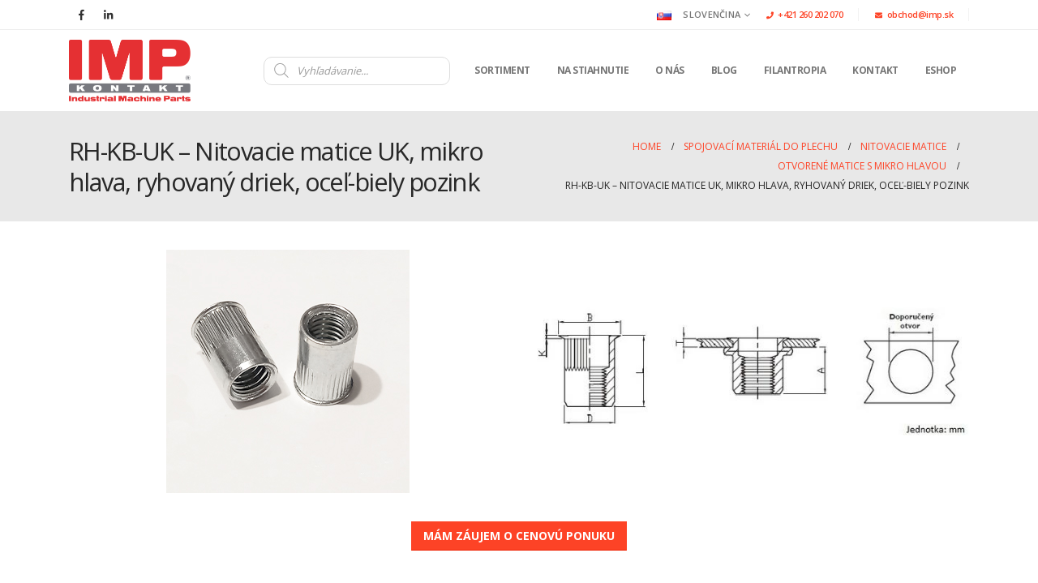

--- FILE ---
content_type: text/html; charset=UTF-8
request_url: https://imp.sk/prvky-do-plechu/nitovacie-matice/otvorene-matice-s-mikro-hlavou/rh-kb-uk-nitovacie-matice-uk-mikro-hlava-ryhovany-driek-ocel-biely-pozink/
body_size: 30077
content:
	<!DOCTYPE html>
	<html  lang="sk-SK">
	<head>
		<meta http-equiv="X-UA-Compatible" content="IE=edge" />
		<meta http-equiv="Content-Type" content="text/html; charset=UTF-8" />
		<meta name="viewport" content="width=device-width, initial-scale=1, minimum-scale=1" />

		<link rel="profile" href="https://gmpg.org/xfn/11" />
		<link rel="pingback" href="https://imp.sk/xmlrpc.php" />
		<meta name='robots' content='index, follow, max-image-preview:large, max-snippet:-1, max-video-preview:-1' />
	<style>img:is([sizes="auto" i], [sizes^="auto," i]) { contain-intrinsic-size: 3000px 1500px }</style>
	<link rel="alternate" href="https://imp.sk/prvky-do-plechu/nitovacie-matice/otvorene-matice-s-mikro-hlavou/rh-kb-uk-nitovacie-matice-uk-mikro-hlava-ryhovany-driek-ocel-biely-pozink/" hreflang="sk" />
<link rel="alternate" href="https://imp.sk/cs/prvky-do-plechu-cz/nytovaci-matice/matice-otevrene-mikro-hlava/rh-kb-uk-nytovaci-matice-uk-mikro-hlava-ryhovany-drik-ocel-bily-pozink/" hreflang="cs" />
<link rel="alternate" href="https://imp.sk/de/befestigungselemente-fuer-blech/blindnietmuttern/offene-muttern-mikrokopf/rh-rb-uk-nuesse-grossbritannien-mikrokopf-weiss-zink/" hreflang="de" />
<link rel="alternate" href="https://imp.sk/en/fastening-parts-into-metal-sheets/rivet-nuts/rivet-nuts-opened-reduced-head/rh-rb-uk-nuts-uk-micro-head-white-zinc/" hreflang="en" />

<!-- Google Tag Manager for WordPress by gtm4wp.com -->
<script data-cfasync="false" data-pagespeed-no-defer>
	var gtm4wp_datalayer_name = "dataLayer";
	var dataLayer = dataLayer || [];
	const gtm4wp_use_sku_instead = false;
	const gtm4wp_currency = 'EUR';
	const gtm4wp_product_per_impression = false;
	const gtm4wp_clear_ecommerce = false;

	const gtm4wp_scrollerscript_debugmode         = false;
	const gtm4wp_scrollerscript_callbacktime      = 100;
	const gtm4wp_scrollerscript_readerlocation    = 150;
	const gtm4wp_scrollerscript_contentelementid  = "content";
	const gtm4wp_scrollerscript_scannertime       = 60;
</script>
<!-- End Google Tag Manager for WordPress by gtm4wp.com -->
	<!-- This site is optimized with the Yoast SEO plugin v25.7 - https://yoast.com/wordpress/plugins/seo/ -->
	<title>RH-KB-UK - Nitovacie matice UK, mikro hlava, ryhovaný driek, oceľ-biely pozink | IMP.sk</title>
	<link rel="canonical" href="https://imp.sk/prvky-do-plechu/nitovacie-matice/otvorene-matice-s-mikro-hlavou/rh-kb-uk-nitovacie-matice-uk-mikro-hlava-ryhovany-driek-ocel-biely-pozink/" />
	<meta property="og:locale" content="sk_SK" />
	<meta property="og:locale:alternate" content="cs_CZ" />
	<meta property="og:locale:alternate" content="de_DE" />
	<meta property="og:locale:alternate" content="en_GB" />
	<meta property="og:type" content="article" />
	<meta property="og:title" content="RH-KB-UK - Nitovacie matice UK, mikro hlava, ryhovaný driek, oceľ-biely pozink | IMP.sk" />
	<meta property="og:url" content="https://imp.sk/prvky-do-plechu/nitovacie-matice/otvorene-matice-s-mikro-hlavou/rh-kb-uk-nitovacie-matice-uk-mikro-hlava-ryhovany-driek-ocel-biely-pozink/" />
	<meta property="og:site_name" content="Špeciálne strojárske súčiastky, lisovacie prvky" />
	<meta property="article:publisher" content="https://www.facebook.com/impkontakt" />
	<meta property="article:modified_time" content="2023-04-19T06:52:59+00:00" />
	<meta name="twitter:card" content="summary_large_image" />
	<meta name="twitter:label1" content="Predpokladaný čas čítania" />
	<meta name="twitter:data1" content="1 minúta" />
	<script type="application/ld+json" class="yoast-schema-graph">{"@context":"https://schema.org","@graph":[{"@type":"WebPage","@id":"https://imp.sk/prvky-do-plechu/nitovacie-matice/otvorene-matice-s-mikro-hlavou/rh-kb-uk-nitovacie-matice-uk-mikro-hlava-ryhovany-driek-ocel-biely-pozink/","url":"https://imp.sk/prvky-do-plechu/nitovacie-matice/otvorene-matice-s-mikro-hlavou/rh-kb-uk-nitovacie-matice-uk-mikro-hlava-ryhovany-driek-ocel-biely-pozink/","name":"RH-KB-UK - Nitovacie matice UK, mikro hlava, ryhovaný driek, oceľ-biely pozink | IMP.sk","isPartOf":{"@id":"https://imp.sk/#website"},"datePublished":"2021-04-23T08:53:25+00:00","dateModified":"2023-04-19T06:52:59+00:00","breadcrumb":{"@id":"https://imp.sk/prvky-do-plechu/nitovacie-matice/otvorene-matice-s-mikro-hlavou/rh-kb-uk-nitovacie-matice-uk-mikro-hlava-ryhovany-driek-ocel-biely-pozink/#breadcrumb"},"inLanguage":"sk-SK","potentialAction":[{"@type":"ReadAction","target":["https://imp.sk/prvky-do-plechu/nitovacie-matice/otvorene-matice-s-mikro-hlavou/rh-kb-uk-nitovacie-matice-uk-mikro-hlava-ryhovany-driek-ocel-biely-pozink/"]}]},{"@type":"BreadcrumbList","@id":"https://imp.sk/prvky-do-plechu/nitovacie-matice/otvorene-matice-s-mikro-hlavou/rh-kb-uk-nitovacie-matice-uk-mikro-hlava-ryhovany-driek-ocel-biely-pozink/#breadcrumb","itemListElement":[{"@type":"ListItem","position":1,"name":"Home","item":"https://imp.sk/"},{"@type":"ListItem","position":2,"name":"Spojovací materiál do plechu","item":"https://imp.sk/prvky-do-plechu/"},{"@type":"ListItem","position":3,"name":"Nitovacie matice","item":"https://imp.sk/prvky-do-plechu/nitovacie-matice/"},{"@type":"ListItem","position":4,"name":"Otvorené matice s mikro hlavou","item":"https://imp.sk/prvky-do-plechu/nitovacie-matice/otvorene-matice-s-mikro-hlavou/"},{"@type":"ListItem","position":5,"name":"RH-KB-UK &#8211; Nitovacie matice UK, mikro hlava, ryhovaný driek, oceľ-biely pozink"}]},{"@type":"WebSite","@id":"https://imp.sk/#website","url":"https://imp.sk/","name":"Špeciálne strojárske súčiastky, lisovacie prvky","description":"Špeciálne strojárske súčiastky, lisovacie prvky","publisher":{"@id":"https://imp.sk/#organization"},"potentialAction":[{"@type":"SearchAction","target":{"@type":"EntryPoint","urlTemplate":"https://imp.sk/?s={search_term_string}"},"query-input":{"@type":"PropertyValueSpecification","valueRequired":true,"valueName":"search_term_string"}}],"inLanguage":"sk-SK"},{"@type":"Organization","@id":"https://imp.sk/#organization","name":"IMP KONTAKT, spol. s r.o.","url":"https://imp.sk/","logo":{"@type":"ImageObject","inLanguage":"sk-SK","@id":"https://imp.sk/#/schema/logo/image/","url":"https://imp.sk/wp-content/uploads/2020/06/logo-imp.png","contentUrl":"https://imp.sk/wp-content/uploads/2020/06/logo-imp.png","width":299,"height":152,"caption":"IMP KONTAKT, spol. s r.o."},"image":{"@id":"https://imp.sk/#/schema/logo/image/"},"sameAs":["https://www.facebook.com/impkontakt","https://sk.linkedin.com/company/imp-kontakt-ltd-"]}]}</script>
	<!-- / Yoast SEO plugin. -->


<link href='https://fonts.gstatic.com' crossorigin rel='preconnect' />
<link rel="alternate" type="application/rss+xml" title="RSS kanál: Špeciálne strojárske súčiastky, lisovacie prvky &raquo;" href="https://imp.sk/feed/" />
<link rel="alternate" type="application/rss+xml" title="RSS kanál komentárov webu Špeciálne strojárske súčiastky, lisovacie prvky &raquo;" href="https://imp.sk/comments/feed/" />
		<link rel="shortcut icon" href="//imp.sk/wp-content/uploads/2020/06/logo-imp.png" type="image/x-icon" />
				<link rel="apple-touch-icon" href="//imp.sk/wp-content/uploads/2020/06/logo-imp.png" />
				<link rel="apple-touch-icon" sizes="120x120" href="//imp.sk/wp-content/uploads/2020/06/logo-imp.png" />
				<link rel="apple-touch-icon" sizes="76x76" href="//imp.sk/wp-content/uploads/2020/06/logo-imp.png" />
				<link rel="apple-touch-icon" sizes="152x152" href="//imp.sk/wp-content/uploads/2020/06/logo-imp.png" />
		<style id='wp-emoji-styles-inline-css'>

	img.wp-smiley, img.emoji {
		display: inline !important;
		border: none !important;
		box-shadow: none !important;
		height: 1em !important;
		width: 1em !important;
		margin: 0 0.07em !important;
		vertical-align: -0.1em !important;
		background: none !important;
		padding: 0 !important;
	}
</style>
<link rel='stylesheet' id='wp-block-library-css' href='https://imp.sk/wp-includes/css/dist/block-library/style.min.css?ver=6.8.3' media='all' />
<style id='wp-block-library-theme-inline-css'>
.wp-block-audio :where(figcaption){color:#555;font-size:13px;text-align:center}.is-dark-theme .wp-block-audio :where(figcaption){color:#ffffffa6}.wp-block-audio{margin:0 0 1em}.wp-block-code{border:1px solid #ccc;border-radius:4px;font-family:Menlo,Consolas,monaco,monospace;padding:.8em 1em}.wp-block-embed :where(figcaption){color:#555;font-size:13px;text-align:center}.is-dark-theme .wp-block-embed :where(figcaption){color:#ffffffa6}.wp-block-embed{margin:0 0 1em}.blocks-gallery-caption{color:#555;font-size:13px;text-align:center}.is-dark-theme .blocks-gallery-caption{color:#ffffffa6}:root :where(.wp-block-image figcaption){color:#555;font-size:13px;text-align:center}.is-dark-theme :root :where(.wp-block-image figcaption){color:#ffffffa6}.wp-block-image{margin:0 0 1em}.wp-block-pullquote{border-bottom:4px solid;border-top:4px solid;color:currentColor;margin-bottom:1.75em}.wp-block-pullquote cite,.wp-block-pullquote footer,.wp-block-pullquote__citation{color:currentColor;font-size:.8125em;font-style:normal;text-transform:uppercase}.wp-block-quote{border-left:.25em solid;margin:0 0 1.75em;padding-left:1em}.wp-block-quote cite,.wp-block-quote footer{color:currentColor;font-size:.8125em;font-style:normal;position:relative}.wp-block-quote:where(.has-text-align-right){border-left:none;border-right:.25em solid;padding-left:0;padding-right:1em}.wp-block-quote:where(.has-text-align-center){border:none;padding-left:0}.wp-block-quote.is-large,.wp-block-quote.is-style-large,.wp-block-quote:where(.is-style-plain){border:none}.wp-block-search .wp-block-search__label{font-weight:700}.wp-block-search__button{border:1px solid #ccc;padding:.375em .625em}:where(.wp-block-group.has-background){padding:1.25em 2.375em}.wp-block-separator.has-css-opacity{opacity:.4}.wp-block-separator{border:none;border-bottom:2px solid;margin-left:auto;margin-right:auto}.wp-block-separator.has-alpha-channel-opacity{opacity:1}.wp-block-separator:not(.is-style-wide):not(.is-style-dots){width:100px}.wp-block-separator.has-background:not(.is-style-dots){border-bottom:none;height:1px}.wp-block-separator.has-background:not(.is-style-wide):not(.is-style-dots){height:2px}.wp-block-table{margin:0 0 1em}.wp-block-table td,.wp-block-table th{word-break:normal}.wp-block-table :where(figcaption){color:#555;font-size:13px;text-align:center}.is-dark-theme .wp-block-table :where(figcaption){color:#ffffffa6}.wp-block-video :where(figcaption){color:#555;font-size:13px;text-align:center}.is-dark-theme .wp-block-video :where(figcaption){color:#ffffffa6}.wp-block-video{margin:0 0 1em}:root :where(.wp-block-template-part.has-background){margin-bottom:0;margin-top:0;padding:1.25em 2.375em}
</style>
<style id='classic-theme-styles-inline-css'>
/*! This file is auto-generated */
.wp-block-button__link{color:#fff;background-color:#32373c;border-radius:9999px;box-shadow:none;text-decoration:none;padding:calc(.667em + 2px) calc(1.333em + 2px);font-size:1.125em}.wp-block-file__button{background:#32373c;color:#fff;text-decoration:none}
</style>
<style id='global-styles-inline-css'>
:root{--wp--preset--aspect-ratio--square: 1;--wp--preset--aspect-ratio--4-3: 4/3;--wp--preset--aspect-ratio--3-4: 3/4;--wp--preset--aspect-ratio--3-2: 3/2;--wp--preset--aspect-ratio--2-3: 2/3;--wp--preset--aspect-ratio--16-9: 16/9;--wp--preset--aspect-ratio--9-16: 9/16;--wp--preset--color--black: #000000;--wp--preset--color--cyan-bluish-gray: #abb8c3;--wp--preset--color--white: #ffffff;--wp--preset--color--pale-pink: #f78da7;--wp--preset--color--vivid-red: #cf2e2e;--wp--preset--color--luminous-vivid-orange: #ff6900;--wp--preset--color--luminous-vivid-amber: #fcb900;--wp--preset--color--light-green-cyan: #7bdcb5;--wp--preset--color--vivid-green-cyan: #00d084;--wp--preset--color--pale-cyan-blue: #8ed1fc;--wp--preset--color--vivid-cyan-blue: #0693e3;--wp--preset--color--vivid-purple: #9b51e0;--wp--preset--color--primary: var(--porto-primary-color);--wp--preset--color--secondary: var(--porto-secondary-color);--wp--preset--color--tertiary: var(--porto-tertiary-color);--wp--preset--color--quaternary: var(--porto-quaternary-color);--wp--preset--color--dark: var(--porto-dark-color);--wp--preset--color--light: var(--porto-light-color);--wp--preset--color--primary-hover: var(--porto-primary-light-5);--wp--preset--gradient--vivid-cyan-blue-to-vivid-purple: linear-gradient(135deg,rgba(6,147,227,1) 0%,rgb(155,81,224) 100%);--wp--preset--gradient--light-green-cyan-to-vivid-green-cyan: linear-gradient(135deg,rgb(122,220,180) 0%,rgb(0,208,130) 100%);--wp--preset--gradient--luminous-vivid-amber-to-luminous-vivid-orange: linear-gradient(135deg,rgba(252,185,0,1) 0%,rgba(255,105,0,1) 100%);--wp--preset--gradient--luminous-vivid-orange-to-vivid-red: linear-gradient(135deg,rgba(255,105,0,1) 0%,rgb(207,46,46) 100%);--wp--preset--gradient--very-light-gray-to-cyan-bluish-gray: linear-gradient(135deg,rgb(238,238,238) 0%,rgb(169,184,195) 100%);--wp--preset--gradient--cool-to-warm-spectrum: linear-gradient(135deg,rgb(74,234,220) 0%,rgb(151,120,209) 20%,rgb(207,42,186) 40%,rgb(238,44,130) 60%,rgb(251,105,98) 80%,rgb(254,248,76) 100%);--wp--preset--gradient--blush-light-purple: linear-gradient(135deg,rgb(255,206,236) 0%,rgb(152,150,240) 100%);--wp--preset--gradient--blush-bordeaux: linear-gradient(135deg,rgb(254,205,165) 0%,rgb(254,45,45) 50%,rgb(107,0,62) 100%);--wp--preset--gradient--luminous-dusk: linear-gradient(135deg,rgb(255,203,112) 0%,rgb(199,81,192) 50%,rgb(65,88,208) 100%);--wp--preset--gradient--pale-ocean: linear-gradient(135deg,rgb(255,245,203) 0%,rgb(182,227,212) 50%,rgb(51,167,181) 100%);--wp--preset--gradient--electric-grass: linear-gradient(135deg,rgb(202,248,128) 0%,rgb(113,206,126) 100%);--wp--preset--gradient--midnight: linear-gradient(135deg,rgb(2,3,129) 0%,rgb(40,116,252) 100%);--wp--preset--font-size--small: 13px;--wp--preset--font-size--medium: 20px;--wp--preset--font-size--large: 36px;--wp--preset--font-size--x-large: 42px;--wp--preset--spacing--20: 0.44rem;--wp--preset--spacing--30: 0.67rem;--wp--preset--spacing--40: 1rem;--wp--preset--spacing--50: 1.5rem;--wp--preset--spacing--60: 2.25rem;--wp--preset--spacing--70: 3.38rem;--wp--preset--spacing--80: 5.06rem;--wp--preset--shadow--natural: 6px 6px 9px rgba(0, 0, 0, 0.2);--wp--preset--shadow--deep: 12px 12px 50px rgba(0, 0, 0, 0.4);--wp--preset--shadow--sharp: 6px 6px 0px rgba(0, 0, 0, 0.2);--wp--preset--shadow--outlined: 6px 6px 0px -3px rgba(255, 255, 255, 1), 6px 6px rgba(0, 0, 0, 1);--wp--preset--shadow--crisp: 6px 6px 0px rgba(0, 0, 0, 1);}:where(.is-layout-flex){gap: 0.5em;}:where(.is-layout-grid){gap: 0.5em;}body .is-layout-flex{display: flex;}.is-layout-flex{flex-wrap: wrap;align-items: center;}.is-layout-flex > :is(*, div){margin: 0;}body .is-layout-grid{display: grid;}.is-layout-grid > :is(*, div){margin: 0;}:where(.wp-block-columns.is-layout-flex){gap: 2em;}:where(.wp-block-columns.is-layout-grid){gap: 2em;}:where(.wp-block-post-template.is-layout-flex){gap: 1.25em;}:where(.wp-block-post-template.is-layout-grid){gap: 1.25em;}.has-black-color{color: var(--wp--preset--color--black) !important;}.has-cyan-bluish-gray-color{color: var(--wp--preset--color--cyan-bluish-gray) !important;}.has-white-color{color: var(--wp--preset--color--white) !important;}.has-pale-pink-color{color: var(--wp--preset--color--pale-pink) !important;}.has-vivid-red-color{color: var(--wp--preset--color--vivid-red) !important;}.has-luminous-vivid-orange-color{color: var(--wp--preset--color--luminous-vivid-orange) !important;}.has-luminous-vivid-amber-color{color: var(--wp--preset--color--luminous-vivid-amber) !important;}.has-light-green-cyan-color{color: var(--wp--preset--color--light-green-cyan) !important;}.has-vivid-green-cyan-color{color: var(--wp--preset--color--vivid-green-cyan) !important;}.has-pale-cyan-blue-color{color: var(--wp--preset--color--pale-cyan-blue) !important;}.has-vivid-cyan-blue-color{color: var(--wp--preset--color--vivid-cyan-blue) !important;}.has-vivid-purple-color{color: var(--wp--preset--color--vivid-purple) !important;}.has-black-background-color{background-color: var(--wp--preset--color--black) !important;}.has-cyan-bluish-gray-background-color{background-color: var(--wp--preset--color--cyan-bluish-gray) !important;}.has-white-background-color{background-color: var(--wp--preset--color--white) !important;}.has-pale-pink-background-color{background-color: var(--wp--preset--color--pale-pink) !important;}.has-vivid-red-background-color{background-color: var(--wp--preset--color--vivid-red) !important;}.has-luminous-vivid-orange-background-color{background-color: var(--wp--preset--color--luminous-vivid-orange) !important;}.has-luminous-vivid-amber-background-color{background-color: var(--wp--preset--color--luminous-vivid-amber) !important;}.has-light-green-cyan-background-color{background-color: var(--wp--preset--color--light-green-cyan) !important;}.has-vivid-green-cyan-background-color{background-color: var(--wp--preset--color--vivid-green-cyan) !important;}.has-pale-cyan-blue-background-color{background-color: var(--wp--preset--color--pale-cyan-blue) !important;}.has-vivid-cyan-blue-background-color{background-color: var(--wp--preset--color--vivid-cyan-blue) !important;}.has-vivid-purple-background-color{background-color: var(--wp--preset--color--vivid-purple) !important;}.has-black-border-color{border-color: var(--wp--preset--color--black) !important;}.has-cyan-bluish-gray-border-color{border-color: var(--wp--preset--color--cyan-bluish-gray) !important;}.has-white-border-color{border-color: var(--wp--preset--color--white) !important;}.has-pale-pink-border-color{border-color: var(--wp--preset--color--pale-pink) !important;}.has-vivid-red-border-color{border-color: var(--wp--preset--color--vivid-red) !important;}.has-luminous-vivid-orange-border-color{border-color: var(--wp--preset--color--luminous-vivid-orange) !important;}.has-luminous-vivid-amber-border-color{border-color: var(--wp--preset--color--luminous-vivid-amber) !important;}.has-light-green-cyan-border-color{border-color: var(--wp--preset--color--light-green-cyan) !important;}.has-vivid-green-cyan-border-color{border-color: var(--wp--preset--color--vivid-green-cyan) !important;}.has-pale-cyan-blue-border-color{border-color: var(--wp--preset--color--pale-cyan-blue) !important;}.has-vivid-cyan-blue-border-color{border-color: var(--wp--preset--color--vivid-cyan-blue) !important;}.has-vivid-purple-border-color{border-color: var(--wp--preset--color--vivid-purple) !important;}.has-vivid-cyan-blue-to-vivid-purple-gradient-background{background: var(--wp--preset--gradient--vivid-cyan-blue-to-vivid-purple) !important;}.has-light-green-cyan-to-vivid-green-cyan-gradient-background{background: var(--wp--preset--gradient--light-green-cyan-to-vivid-green-cyan) !important;}.has-luminous-vivid-amber-to-luminous-vivid-orange-gradient-background{background: var(--wp--preset--gradient--luminous-vivid-amber-to-luminous-vivid-orange) !important;}.has-luminous-vivid-orange-to-vivid-red-gradient-background{background: var(--wp--preset--gradient--luminous-vivid-orange-to-vivid-red) !important;}.has-very-light-gray-to-cyan-bluish-gray-gradient-background{background: var(--wp--preset--gradient--very-light-gray-to-cyan-bluish-gray) !important;}.has-cool-to-warm-spectrum-gradient-background{background: var(--wp--preset--gradient--cool-to-warm-spectrum) !important;}.has-blush-light-purple-gradient-background{background: var(--wp--preset--gradient--blush-light-purple) !important;}.has-blush-bordeaux-gradient-background{background: var(--wp--preset--gradient--blush-bordeaux) !important;}.has-luminous-dusk-gradient-background{background: var(--wp--preset--gradient--luminous-dusk) !important;}.has-pale-ocean-gradient-background{background: var(--wp--preset--gradient--pale-ocean) !important;}.has-electric-grass-gradient-background{background: var(--wp--preset--gradient--electric-grass) !important;}.has-midnight-gradient-background{background: var(--wp--preset--gradient--midnight) !important;}.has-small-font-size{font-size: var(--wp--preset--font-size--small) !important;}.has-medium-font-size{font-size: var(--wp--preset--font-size--medium) !important;}.has-large-font-size{font-size: var(--wp--preset--font-size--large) !important;}.has-x-large-font-size{font-size: var(--wp--preset--font-size--x-large) !important;}
:where(.wp-block-post-template.is-layout-flex){gap: 1.25em;}:where(.wp-block-post-template.is-layout-grid){gap: 1.25em;}
:where(.wp-block-columns.is-layout-flex){gap: 2em;}:where(.wp-block-columns.is-layout-grid){gap: 2em;}
:root :where(.wp-block-pullquote){font-size: 1.5em;line-height: 1.6;}
</style>
<style id='woocommerce-inline-inline-css'>
.woocommerce form .form-row .required { visibility: visible; }
</style>
<link rel='stylesheet' id='cmplz-general-css' href='https://imp.sk/wp-content/plugins/complianz-gdpr-premium/assets/css/cookieblocker.min.css?ver=1767949555' media='all' />
<link rel='stylesheet' id='brands-styles-css' href='https://imp.sk/wp-content/plugins/woocommerce/assets/css/brands.css?ver=10.1.3' media='all' />
<link rel='stylesheet' id='dgwt-wcas-style-css' href='https://imp.sk/wp-content/plugins/ajax-search-for-woocommerce-premium/assets/css/style.min.css?ver=1.30.1' media='all' />
<link rel='stylesheet' id='porto-fs-progress-bar-css' href='https://imp.sk/wp-content/themes/porto/inc/lib/woocommerce-shipping-progress-bar/shipping-progress-bar.css?ver=7.6.2' media='all' />
<link rel='stylesheet' id='porto-css-vars-css' href='https://imp.sk/wp-content/uploads/porto_styles/theme_css_vars.css?ver=7.6.2' media='all' />
<link rel='stylesheet' id='js_composer_front-css' href='https://imp.sk/wp-content/plugins/js_composer/assets/css/js_composer.min.css?ver=8.6.1' media='all' />
<link rel='stylesheet' id='bootstrap-css' href='https://imp.sk/wp-content/uploads/porto_styles/bootstrap.css?ver=7.6.2' media='all' />
<link rel='stylesheet' id='porto-plugins-css' href='https://imp.sk/wp-content/themes/porto/css/plugins_optimized.css?ver=7.6.2' media='all' />
<link rel='stylesheet' id='porto-theme-css' href='https://imp.sk/wp-content/themes/porto/css/theme.css?ver=7.6.2' media='all' />
<link rel='stylesheet' id='porto-animate-css' href='https://imp.sk/wp-content/themes/porto/css/part/animate.css?ver=7.6.2' media='all' />
<link rel='stylesheet' id='porto-widget-contact-info-css' href='https://imp.sk/wp-content/themes/porto/css/part/widget-contact-info.css?ver=7.6.2' media='all' />
<link rel='stylesheet' id='porto-widget-tw-tweet-css' href='https://imp.sk/wp-content/themes/porto/css/part/widget-tw-tweet.css?ver=7.6.2' media='all' />
<link rel='stylesheet' id='porto-widget-text-css' href='https://imp.sk/wp-content/themes/porto/css/part/widget-text.css?ver=7.6.2' media='all' />
<link rel='stylesheet' id='porto-widget-tag-cloud-css' href='https://imp.sk/wp-content/themes/porto/css/part/widget-tag-cloud.css?ver=7.6.2' media='all' />
<link rel='stylesheet' id='porto-blog-legacy-css' href='https://imp.sk/wp-content/themes/porto/css/part/blog-legacy.css?ver=7.6.2' media='all' />
<link rel='stylesheet' id='porto-header-shop-css' href='https://imp.sk/wp-content/themes/porto/css/part/header-shop.css?ver=7.6.2' media='all' />
<link rel='stylesheet' id='porto-header-legacy-css' href='https://imp.sk/wp-content/themes/porto/css/part/header-legacy.css?ver=7.6.2' media='all' />
<link rel='stylesheet' id='porto-footer-legacy-css' href='https://imp.sk/wp-content/themes/porto/css/part/footer-legacy.css?ver=7.6.2' media='all' />
<link rel='stylesheet' id='porto-nav-panel-css' href='https://imp.sk/wp-content/themes/porto/css/part/nav-panel.css?ver=7.6.2' media='all' />
<link rel='stylesheet' id='porto-revslider-css' href='https://imp.sk/wp-content/themes/porto/css/part/revslider.css?ver=7.6.2' media='all' />
<link rel='stylesheet' id='porto-media-mobile-sidebar-css' href='https://imp.sk/wp-content/themes/porto/css/part/media-mobile-sidebar.css?ver=7.6.2' media='(max-width:991px)' />
<link rel='stylesheet' id='porto-theme-portfolio-css' href='https://imp.sk/wp-content/themes/porto/css/theme_portfolio.css?ver=7.6.2' media='all' />
<link rel='stylesheet' id='porto-theme-member-css' href='https://imp.sk/wp-content/themes/porto/css/theme_member.css?ver=7.6.2' media='all' />
<link rel='stylesheet' id='porto-theme-event-css' href='https://imp.sk/wp-content/themes/porto/css/theme_event.css?ver=7.6.2' media='all' />
<link rel='stylesheet' id='porto-shortcodes-css' href='https://imp.sk/wp-content/uploads/porto_styles/shortcodes.css?ver=7.6.2' media='all' />
<link rel='stylesheet' id='porto-theme-shop-css' href='https://imp.sk/wp-content/themes/porto/css/theme_shop.css?ver=7.6.2' media='all' />
<link rel='stylesheet' id='porto-shop-legacy-css' href='https://imp.sk/wp-content/themes/porto/css/part/shop-legacy.css?ver=7.6.2' media='all' />
<link rel='stylesheet' id='porto-theme-wpb-css' href='https://imp.sk/wp-content/themes/porto/css/theme_wpb.css?ver=7.6.2' media='all' />
<link rel='stylesheet' id='porto-dynamic-style-css' href='https://imp.sk/wp-content/uploads/porto_styles/dynamic_style.css?ver=7.6.2' media='all' />
<link rel='stylesheet' id='porto-type-builder-css' href='https://imp.sk/wp-content/plugins/porto-functionality/builders/assets/type-builder.css?ver=3.6.2' media='all' />
<link rel='stylesheet' id='porto-account-login-style-css' href='https://imp.sk/wp-content/themes/porto/css/theme/shop/login-style/account-login.css?ver=7.6.2' media='all' />
<link rel='stylesheet' id='porto-theme-woopage-css' href='https://imp.sk/wp-content/themes/porto/css/theme/shop/other/woopage.css?ver=7.6.2' media='all' />
<link rel='stylesheet' id='porto-style-css' href='https://imp.sk/wp-content/themes/porto/style.css?ver=7.6.2' media='all' />
<style id='porto-style-inline-css'>
.side-header-narrow-bar-logo{max-width:100px}@media (min-width:992px){}.page-top .product-nav{position:static;height:auto;margin-top:0}.page-top .product-nav .product-prev,.page-top .product-nav .product-next{float:none;position:absolute;height:30px;top:50%;bottom:50%;margin-top:-15px}.page-top .product-nav .product-prev{right:10px}.page-top .product-nav .product-next{left:10px}.page-top .product-nav .product-next .product-popup{right:auto;left:0}.page-top .product-nav .product-next .product-popup:before{right:auto;left:6px}.page-top .sort-source{position:static;text-align:center;margin-top:5px;border-width:0}.page-top{padding-top:20px;padding-bottom:20px}.page-top .page-title{padding-bottom:0}@media (max-width:991px){.page-top .page-sub-title{margin-bottom:5px;margin-top:0}.page-top .breadcrumbs-wrap{margin-bottom:5px}}@media (min-width:992px){.page-top .page-title{min-height:0;line-height:1.25}.page-top .page-sub-title{line-height:1.6}.page-top .product-nav{display:inline-block;height:30px;vertical-align:middle;margin-left:10px}.page-top .product-nav .product-prev,.page-top .product-nav .product-next{position:relative}.page-top .product-nav .product-prev{float:left;left:0}.page-top .product-nav .product-prev .product-popup{right:auto;left:-26px}.page-top .product-nav .product-prev:before{right:auto;left:32px}.page-top .product-nav .product-next{float:left;left:0}.page-top .product-nav .product-next .product-popup{right:auto;left:0}.page-top .product-nav .product-next .product-popup:before{right:auto}}@media (min-width:992px){.page-top .product-nav{height:auto}.page-top .breadcrumb{-webkit-justify-content:flex-end;-ms-flex-pack:end;justify-content:flex-end}}#login-form-popup{max-width:480px}.blog-h3{margin-bottom:-30px}.grecaptcha-badge{display:none !important}.cat-item-15{display:none}.cat-item-7491{display:none}.cat-item-7494{display:none}.cat-item-7461{display:none}.cat-item-7477{display:none}.search1 .aws-container .aws-search-form{height:30px}.search2 .aws-container .aws-search-form{height:25px}.fakturacna-tabulka td{padding:3px}tr:nth-child(even){background-color:#dddddd}.cenova-ponuka .porto-section{padding-top:20px;padding-bottom:20px}.prospekt-download{font-size:10px}ul.products li.product-category .thumb-info-title{padding-top:8px;padding-bottom:8px;padding-left:15px;padding-right:15px;text-align:center}.product-category .thumb-info-title{background:#fd4027!important}ul.products .product-col{padding-left:10px;padding-right:10px}ul.products li.product-category .thumb-info h3{font-weight:600;margin:0 0 0;color:inherit}.karty-katalogu .thumb-info .thumb-info-title{transition:0.3s;background:#fd4326;left:0;bottom:0;color:#fff;font-size:15px;font-weight:600;letter-spacing:0;padding:5px 5px 5px;position:absolute;max-width:100%;width:100%}.karty-katalogu:hover .thumb-info .thumb-info-title{background:#fd4326e6}.karty-katalogu .thumb-info{border-style:solid;border-color:#6c6c6c;border-width:1px}@media (max-width:1000px){.karty-katalogu .thumb-info .thumb-info-title{font-size:14px}}@media (max-width:860px){.karty-katalogu .thumb-info .thumb-info-title{font-size:13px}ul.products li.product-category .thumb-info-title{padding-top:7px;padding-bottom:7px;padding-left:10px;padding-right:10px}ul.products li.product-category .thumb-info h3{font-size:14px}}@media (max-width:350px){.karty-katalogu .thumb-info .thumb-info-title{font-size:12px;padding:1px 5px 1px}}.karty-kategorii .porto-sicon-header h3.porto-sicon-title{font-size:1.2em;font-weight:500;text-transform:uppercase}.porto-sicon-title:hover{text-decoration:underline;color:#fd4326}b{font-weight:900}.progress-label{font-size:.8em}.portfolio-item .thumb-info{background:#f4f4f4}.image-box .porto-sicon-header p{letter-spacing:-0.05em}@media (min-width:992px){#header .logo{margin-left:0;margin-right:50px}#header .header-left{-ms-flex-pack:end;justify-content:flex-end}#header .header-right{-ms-flex-pack:start;justify-content:flex-start}#header .header-main .header-right{padding-left:0;padding-right:0}#header .header-left .main-menu,#header .header-right .separator{margin-left:2px}}.btn{font-weight:700}.btn-modern{font-size:.88em}.btn-badge{position:relative}.btn-badge .badge{padding:.5em .8em;background:#212529;top:-0.5rem;right:-0.5rem;position:absolute;font-size:75%;border-radius:10px}.vc_btn3.vc_btn3-icon-right .vc_btn3-icon{margin-left:.5rem}.section-primary .owl-carousel .owl-dots .owl-dot span{background:rgba(255,255,255,.6)}.section-primary .owl-carousel .owl-dots .owl-dot.active span,.section-primary .owl-carousel .owl-dots .owl-dot:hover span{background:#fff}.hover-box{-webkit-perspective:1000px;perspective:1000px}.hover-box .porto-sicon-box,.hover-box .porto-ibanner{-webkit-backface-visibility:hidden;backface-visibility:hidden;box-shadow:0 0 44px -10px rgba(0,0,0,0.15);-webkit-transform-style:preserve-3d;transform-style:preserve-3d;transition:transform .5s;overflow:visible;margin-bottom:0}.hover-box .porto-ibanner{position:absolute;left:15px;top:0;right:15px;bottom:0;transform:translate3d(0,0,-1px) rotateY(180deg)}.hover-box .porto-ibanner-title{color:#fff;font-weight:700;margin-bottom:15px}.hover-box .porto-ibanner-desc{padding:55px 48px 48px;color:rgba(255,255,255,.5)}.porto-ibanner .porto-ibanner-content{font-size:14px;line-height:26px}.hover-box .btn{font-weight:700;margin-top:30px}.hover-box .porto-sicon-box,.hover-box:hover .porto-ibanner{-webkit-transform:translate3d(0,0,1px) rotateY(0deg);transform:translate3d(0,0,1px) rotateY(0deg)}.hover-box:hover .porto-sicon-box{-webkit-transform:translate3d(0,0,-1px) rotateY(-180deg);transform:translate3d(0,0,-1px) rotateY(-180deg)}.hover-box .porto-ibanner-desc,.hover-box .porto-sicon-box > *{-webkit-perspective:inherit;perspective:inherit;-webkit-transform:translate3d(0,0,60px);transform:translate3d(0,0,60px);-webkit-backface-visibility:hidden;backface-visibility:hidden}#footer .footer-main .row > div:first-child{display:flex;align-items:center}#footer .footer-bottom{border-top:1px solid rgba(255,255,255,.05);font-size:1em;font-weight:600;padding:0}#footer .widget.contact-info{margin-top:-22px}.member-item .thumb-info-inner{font-size:15px}.member-item .thumb-info-caption-text{height:70px}#footer .widget.contact-info{margin-top:0}.porto-sicon-box{margin-bottom:5px}.default-icon .porto-sicon-default .porto-icon{margin-right:5px}.product-category .thumb-info-type{display:none!important}.thumb-info .thumb-info-title{bottom:5%;padding:5px 21px 2px}div#wpcf7-f11534-p11533-o1 span.wpcf7-list-item{display:block}div#wpcf7-f11534-p11533-o1 textarea{max-height:80px}div#wpcf7-f12318-p12317-o1 span.wpcf7-list-item{display:block}div#wpcf7-f12318-p12317-o1 textarea{max-height:80px}.wpcf7 label{margin-bottom:0}input.wpcf7-submit{margin-top:10px}.hover-div{padding-top:10px}.hover-div:hover{background-color:#ff0000;color:#fff!important;border-radius:15px}.hover-div:hover a{color:#fff}
</style>
<link rel='stylesheet' id='styles-child-css' href='https://imp.sk/wp-content/themes/impkontakt/style.css?ver=6.8.3' media='all' />
<script src="https://imp.sk/wp-includes/js/jquery/jquery.min.js?ver=3.7.1" id="jquery-core-js"></script>
<script src="https://imp.sk/wp-includes/js/jquery/jquery-migrate.min.js?ver=3.4.1" id="jquery-migrate-js"></script>
<script src="https://imp.sk/wp-content/plugins/woocommerce/assets/js/jquery-blockui/jquery.blockUI.min.js?ver=2.7.0-wc.10.1.3" id="jquery-blockui-js" data-wp-strategy="defer"></script>
<script id="wc-add-to-cart-js-extra">
var wc_add_to_cart_params = {"ajax_url":"\/wp-admin\/admin-ajax.php?lang=sk","wc_ajax_url":"\/?wc-ajax=%%endpoint%%&lang=sk","i18n_view_cart":"Zobrazi\u0165 ko\u0161\u00edk","cart_url":"https:\/\/imp.sk\/cart\/","is_cart":"","cart_redirect_after_add":"no"};
</script>
<script src="https://imp.sk/wp-content/plugins/woocommerce/assets/js/frontend/add-to-cart.min.js?ver=10.1.3" id="wc-add-to-cart-js" data-wp-strategy="defer"></script>
<script src="https://imp.sk/wp-content/plugins/woocommerce/assets/js/js-cookie/js.cookie.min.js?ver=2.1.4-wc.10.1.3" id="js-cookie-js" defer data-wp-strategy="defer"></script>
<script id="woocommerce-js-extra">
var woocommerce_params = {"ajax_url":"\/wp-admin\/admin-ajax.php?lang=sk","wc_ajax_url":"\/?wc-ajax=%%endpoint%%&lang=sk","i18n_password_show":"Zobrazi\u0165 heslo","i18n_password_hide":"Skry\u0165 heslo"};
</script>
<script src="https://imp.sk/wp-content/plugins/woocommerce/assets/js/frontend/woocommerce.min.js?ver=10.1.3" id="woocommerce-js" defer data-wp-strategy="defer"></script>
<script src="https://imp.sk/wp-content/plugins/duracelltomi-google-tag-manager/dist/js/analytics-talk-content-tracking.js?ver=1.21.1" id="gtm4wp-scroll-tracking-js"></script>
<script src="https://imp.sk/wp-content/plugins/js_composer/assets/js/vendors/woocommerce-add-to-cart.js?ver=8.6.1" id="vc_woocommerce-add-to-cart-js-js"></script>
<script id="wc-cart-fragments-js-extra">
var wc_cart_fragments_params = {"ajax_url":"\/wp-admin\/admin-ajax.php?lang=sk","wc_ajax_url":"\/?wc-ajax=%%endpoint%%&lang=sk","cart_hash_key":"wc_cart_hash_f98ea4b2eb64c852d0c89754f20e8edf","fragment_name":"wc_fragments_f98ea4b2eb64c852d0c89754f20e8edf","request_timeout":"15000"};
</script>
<script src="https://imp.sk/wp-content/plugins/woocommerce/assets/js/frontend/cart-fragments.min.js?ver=10.1.3" id="wc-cart-fragments-js" defer data-wp-strategy="defer"></script>
<script></script><link rel="https://api.w.org/" href="https://imp.sk/wp-json/" /><link rel="alternate" title="JSON" type="application/json" href="https://imp.sk/wp-json/wp/v2/pages/13131" /><link rel="EditURI" type="application/rsd+xml" title="RSD" href="https://imp.sk/xmlrpc.php?rsd" />
<meta name="generator" content="WordPress 6.8.3" />
<meta name="generator" content="WooCommerce 10.1.3" />
<link rel='shortlink' href='https://imp.sk/?p=13131' />
<link rel="alternate" title="oEmbed (JSON)" type="application/json+oembed" href="https://imp.sk/wp-json/oembed/1.0/embed?url=https%3A%2F%2Fimp.sk%2Fprvky-do-plechu%2Fnitovacie-matice%2Fotvorene-matice-s-mikro-hlavou%2Frh-kb-uk-nitovacie-matice-uk-mikro-hlava-ryhovany-driek-ocel-biely-pozink%2F" />
<link rel="alternate" title="oEmbed (XML)" type="text/xml+oembed" href="https://imp.sk/wp-json/oembed/1.0/embed?url=https%3A%2F%2Fimp.sk%2Fprvky-do-plechu%2Fnitovacie-matice%2Fotvorene-matice-s-mikro-hlavou%2Frh-kb-uk-nitovacie-matice-uk-mikro-hlava-ryhovany-driek-ocel-biely-pozink%2F&#038;format=xml" />
			<style>.cmplz-hidden {
					display: none !important;
				}</style>
<!-- Google Tag Manager for WordPress by gtm4wp.com -->
<!-- GTM Container placement set to off -->
<script data-cfasync="false" data-pagespeed-no-defer>
	var dataLayer_content = {"siteID":0,"siteName":"","visitorLoginState":"logged-out","visitorType":"visitor-logged-out","visitorEmail":"","visitorEmailHash":"","visitorUsername":"","pagePostType":"page","pagePostType2":"single-page","pagePostAuthor":"reklama@stepanprokes.cz","browserName":"","browserVersion":"","browserEngineName":"","browserEngineVersion":"","osName":"","osVersion":"","deviceType":"bot","deviceManufacturer":"","deviceModel":""};
	dataLayer.push( dataLayer_content );
</script>
<script data-cfasync="false" data-pagespeed-no-defer>
	console.warn && console.warn("[GTM4WP] Google Tag Manager container code placement set to OFF !!!");
	console.warn && console.warn("[GTM4WP] Data layer codes are active but GTM container must be loaded using custom coding !!!");
</script>
<!-- End Google Tag Manager for WordPress by gtm4wp.com -->		<style>
			.dgwt-wcas-ico-magnifier,.dgwt-wcas-ico-magnifier-handler{max-width:20px}.dgwt-wcas-search-wrapp{max-width:300px}		</style>
				<script type="text/javascript" id="webfont-queue">
		WebFontConfig = {
			google: { families: [ 'Open+Sans:400,500,600,700,800','Shadows+Into+Light:400,700','Playfair+Display:400,700' ] }
		};
		(function(d) {
			var wf = d.createElement('script'), s = d.scripts[d.scripts.length - 1];
			wf.src = 'https://imp.sk/wp-content/themes/porto/js/libs/webfont.js';
			wf.async = true;
			s.parentNode.insertBefore(wf, s);
		})(document);</script>
			<noscript><style>.woocommerce-product-gallery{ opacity: 1 !important; }</style></noscript>
	<meta name="generator" content="Powered by WPBakery Page Builder - drag and drop page builder for WordPress."/>
<meta name="generator" content="Powered by Slider Revolution 6.7.36 - responsive, Mobile-Friendly Slider Plugin for WordPress with comfortable drag and drop interface." />
<script>function setREVStartSize(e){
			//window.requestAnimationFrame(function() {
				window.RSIW = window.RSIW===undefined ? window.innerWidth : window.RSIW;
				window.RSIH = window.RSIH===undefined ? window.innerHeight : window.RSIH;
				try {
					var pw = document.getElementById(e.c).parentNode.offsetWidth,
						newh;
					pw = pw===0 || isNaN(pw) || (e.l=="fullwidth" || e.layout=="fullwidth") ? window.RSIW : pw;
					e.tabw = e.tabw===undefined ? 0 : parseInt(e.tabw);
					e.thumbw = e.thumbw===undefined ? 0 : parseInt(e.thumbw);
					e.tabh = e.tabh===undefined ? 0 : parseInt(e.tabh);
					e.thumbh = e.thumbh===undefined ? 0 : parseInt(e.thumbh);
					e.tabhide = e.tabhide===undefined ? 0 : parseInt(e.tabhide);
					e.thumbhide = e.thumbhide===undefined ? 0 : parseInt(e.thumbhide);
					e.mh = e.mh===undefined || e.mh=="" || e.mh==="auto" ? 0 : parseInt(e.mh,0);
					if(e.layout==="fullscreen" || e.l==="fullscreen")
						newh = Math.max(e.mh,window.RSIH);
					else{
						e.gw = Array.isArray(e.gw) ? e.gw : [e.gw];
						for (var i in e.rl) if (e.gw[i]===undefined || e.gw[i]===0) e.gw[i] = e.gw[i-1];
						e.gh = e.el===undefined || e.el==="" || (Array.isArray(e.el) && e.el.length==0)? e.gh : e.el;
						e.gh = Array.isArray(e.gh) ? e.gh : [e.gh];
						for (var i in e.rl) if (e.gh[i]===undefined || e.gh[i]===0) e.gh[i] = e.gh[i-1];
											
						var nl = new Array(e.rl.length),
							ix = 0,
							sl;
						e.tabw = e.tabhide>=pw ? 0 : e.tabw;
						e.thumbw = e.thumbhide>=pw ? 0 : e.thumbw;
						e.tabh = e.tabhide>=pw ? 0 : e.tabh;
						e.thumbh = e.thumbhide>=pw ? 0 : e.thumbh;
						for (var i in e.rl) nl[i] = e.rl[i]<window.RSIW ? 0 : e.rl[i];
						sl = nl[0];
						for (var i in nl) if (sl>nl[i] && nl[i]>0) { sl = nl[i]; ix=i;}
						var m = pw>(e.gw[ix]+e.tabw+e.thumbw) ? 1 : (pw-(e.tabw+e.thumbw)) / (e.gw[ix]);
						newh =  (e.gh[ix] * m) + (e.tabh + e.thumbh);
					}
					var el = document.getElementById(e.c);
					if (el!==null && el) el.style.height = newh+"px";
					el = document.getElementById(e.c+"_wrapper");
					if (el!==null && el) {
						el.style.height = newh+"px";
						el.style.display = "block";
					}
				} catch(e){
					console.log("Failure at Presize of Slider:" + e)
				}
			//});
		  };</script>
		<style id="wp-custom-css">
			.underline-on-hover:hover {
	text-decoration: underline;
	text-decoration-thickness: 2px;
}

.nf-form-fields-required {
  display: none;
}
.flag {
  padding-right: 10px;
}

.thumb-info-caption {
    color: gray;
}

.share-links-block{
    display: none;
}

.flex-direction-nav a:before {
 font-size: 40px;
    color: #ff0000 !important;
}

.flex-control-paging li a.flex-active {
    background: #ff0000 !important;
}

#header.sticky-header .header-main.sticky {
    box-shadow: 0 2px 5px grey !important;
}

#nav-panel .accordion-menu li.menu-item.active > a {
    background-color: #fd4326 !important;
}

.dgwt-wcas-sf-wrapp input[type=search].dgwt-wcas-search-input {
    height: 35px;
    font-size: 13px;
    -webkit-border-radius: 10px;

}		</style>
		<noscript><style> .wpb_animate_when_almost_visible { opacity: 1; }</style></noscript>	</head>
	<body data-cmplz=1 class="wp-singular page-template-default page page-id-13131 page-child parent-pageid-12740 wp-embed-responsive wp-theme-porto wp-child-theme-impkontakt theme-porto woocommerce-no-js login-popup full blog-1 wpb-js-composer js-comp-ver-8.6.1 vc_responsive">
	
	<div class="page-wrapper"><!-- page wrapper -->
		
											<!-- header wrapper -->
				<div class="header-wrapper">
										

	<header  id="header" class="header-builder">
	
	<div class="header-top hidden-for-sm"><div class="header-row container"><div class="header-col header-left hidden-for-sm"><div class="share-links">		<a target="_blank"  rel="nofollow noopener noreferrer" class="share-facebook" href="https://www.facebook.com/impkontakt" aria-label="Facebook" title="Facebook"></a>
				<a target="_blank"  rel="nofollow noopener noreferrer" class="share-linkedin" href="https://sk.linkedin.com/company/imp-kontakt-ltd-" aria-label="LinkedIn" title="LinkedIn"></a>
		</div></div><div class="header-col header-right hidden-for-sm">			<ul class="view-switcher porto-view-switcher mega-menu show-arrow">
				<li class="menu-item has-sub narrow">
					<a class="nolink" href="#"><span class="flag"><img src="https://imp.sk/wp-content/plugins/polylang/flags/sk.png" height="12" alt="sk" width="18" /></span>Slovenčina</a>
											<div class="popup">
							<div class="inner">
								<ul class="sub-menu">
									<li class="menu-item"><a href="https://imp.sk/cs/prvky-do-plechu-cz/nytovaci-matice/matice-otevrene-mikro-hlava/rh-kb-uk-nytovaci-matice-uk-mikro-hlava-ryhovany-drik-ocel-bily-pozink/"><span class="flag"><img src="https://imp.sk/wp-content/plugins/polylang/flags/cz.png" height="12" alt="cs" width="18" /></span>Čeština</a></li><li class="menu-item"><a href="https://imp.sk/de/befestigungselemente-fuer-blech/blindnietmuttern/offene-muttern-mikrokopf/rh-rb-uk-nuesse-grossbritannien-mikrokopf-weiss-zink/"><span class="flag"><img src="https://imp.sk/wp-content/plugins/polylang/flags/de.png" height="12" alt="de" width="18" /></span>Deutsch</a></li><li class="menu-item"><a href="https://imp.sk/en/fastening-parts-into-metal-sheets/rivet-nuts/rivet-nuts-opened-reduced-head/rh-rb-uk-nuts-uk-micro-head-white-zinc/"><span class="flag"><img src="https://imp.sk/wp-content/plugins/polylang/flags/gb.png" height="12" alt="en" width="18" /></span>English</a></li>								</ul>
							</div>
						</div>
									</li>
			</ul>
			<div class="header-contact"><ul class="nav nav-top">                                              
	<li class="phone nav-item-right-border">
		<a href="tel:+421 260 202 070"><i class="fa fa-phone"></i>+421 260 202 070</a>
	</li>
         <li class="phone nav-item-right-border">
		<a href="mailto:obchod@imp.sk"><i class="fa fa-envelope"></i>obchod@imp.sk</a>
	</li>
</ul></div></div></div></div><div class="header-main"><div class="header-row container"><div class="header-col header-left">
	<div class="logo">
	<a aria-label="Site Logo" href="https://imp.sk/" title="Špeciálne strojárske súčiastky, lisovacie prvky - Špeciálne strojárske súčiastky, lisovacie prvky"  rel="home">
		<img class="img-responsive standard-logo retina-logo" width="299" height="152" src="//imp.sk/wp-content/uploads/2020/06/logo-imp.png" alt="Špeciálne strojárske súčiastky, lisovacie prvky" />	</a>
	</div>
	</div><div class="header-col header-right hidden-for-sm"><div class="custom-html"><div  class="dgwt-wcas-search-wrapp dgwt-wcas-no-submit woocommerce dgwt-wcas-style-solaris js-dgwt-wcas-layout-classic dgwt-wcas-layout-classic js-dgwt-wcas-mobile-overlay-enabled">
		<form class="dgwt-wcas-search-form" role="search" action="https://imp.sk/" method="get">
		<div class="dgwt-wcas-sf-wrapp">
							<svg class="dgwt-wcas-ico-magnifier" xmlns="http://www.w3.org/2000/svg"
					 xmlns:xlink="http://www.w3.org/1999/xlink" x="0px" y="0px"
					 viewBox="0 0 51.539 51.361" xml:space="preserve">
		             <path 						 d="M51.539,49.356L37.247,35.065c3.273-3.74,5.272-8.623,5.272-13.983c0-11.742-9.518-21.26-21.26-21.26 S0,9.339,0,21.082s9.518,21.26,21.26,21.26c5.361,0,10.244-1.999,13.983-5.272l14.292,14.292L51.539,49.356z M2.835,21.082 c0-10.176,8.249-18.425,18.425-18.425s18.425,8.249,18.425,18.425S31.436,39.507,21.26,39.507S2.835,31.258,2.835,21.082z"/>
				</svg>
							<label class="screen-reader-text"
				   for="dgwt-wcas-search-input-1">Products search</label>

			<input id="dgwt-wcas-search-input-1"
				   type="search"
				   class="dgwt-wcas-search-input"
				   name="s"
				   value=""
				   placeholder="Vyhľadávanie..."
				   autocomplete="off"
							/>
			<div class="dgwt-wcas-preloader"></div>

			<div class="dgwt-wcas-voice-search"></div>

			
			<input type="hidden" name="post_type" value="product"/>
			<input type="hidden" name="dgwt_wcas" value="1"/>

			
					</div>
	</form>
</div>
</div><ul id="menu-main-menu" class="main-menu mega-menu"><li id="nav-menu-item-10674" class="menu-item menu-item-type-custom menu-item-object-custom menu-item-has-children has-sub narrow"><a href="#sortiment">Sortiment</a>
<div class="popup"><div class="inner" style=""><ul class="sub-menu porto-narrow-sub-menu">
	<li id="nav-menu-item-12591" class="menu-item menu-item-type-post_type menu-item-object-page" data-cols="1"><a href="https://imp.sk/elesa-ganter/">Normované diely strojov</a></li>
	<li id="nav-menu-item-12598" class="menu-item menu-item-type-post_type menu-item-object-page current-page-ancestor menu-item-has-children sub" data-cols="1"><a href="https://imp.sk/prvky-do-plechu/">Spojovací materiál do plechu</a>
	<ul class="sub-menu">
		<li id="nav-menu-item-14234" class="menu-item menu-item-type-post_type menu-item-object-page"><a href="https://imp.sk/prvky-do-plechu/lisovacie-prvky/">Lisovacie prvky</a></li>
		<li id="nav-menu-item-161195" class="menu-item menu-item-type-post_type menu-item-object-page"><a href="https://imp.sk/prvky-do-plechu/trhacie-nity/">Trhacie nity</a></li>
		<li id="nav-menu-item-14236" class="menu-item menu-item-type-post_type menu-item-object-page current-page-ancestor"><a href="https://imp.sk/prvky-do-plechu/nitovacie-matice/">Nitovacie matice</a></li>
		<li id="nav-menu-item-14235" class="menu-item menu-item-type-post_type menu-item-object-page"><a href="https://imp.sk/prvky-do-plechu/navaracie-prvky/">Naváracie prvky</a></li>
		<li id="nav-menu-item-161197" class="menu-item menu-item-type-post_type menu-item-object-page"><a href="https://imp.sk/prvky-do-plechu/klietkove-matice/">Klietkové matice</a></li>
		<li id="nav-menu-item-12455" class="menu-item menu-item-type-post_type menu-item-object-page"><a href="https://imp.sk/prvky-do-plechu/zavitove-vlozky/">Závitové vložky Baer</a></li>
	</ul>
</li>
	<li id="nav-menu-item-12346" class="menu-item menu-item-type-post_type menu-item-object-page menu-item-has-children sub" data-cols="1"><a href="https://imp.sk/naradie-a-nastroje/">Náradie a nástroje</a>
	<ul class="sub-menu">
		<li id="nav-menu-item-161449" class="menu-item menu-item-type-post_type menu-item-object-page"><a href="https://imp.sk/naradie-a-nastroje/prima-inserter/">Lis Prima Inserter / Maxi 450</a></li>
		<li id="nav-menu-item-161450" class="menu-item menu-item-type-post_type menu-item-object-page"><a href="https://imp.sk/naradie-a-nastroje/naradie-na-nitovanie-trhacich-nitov-pop/">Náradie na nitovanie trhacích nitov</a></li>
		<li id="nav-menu-item-161451" class="menu-item menu-item-type-post_type menu-item-object-page"><a href="https://imp.sk/naradie-a-nastroje/naradie-na-nitovanie-nitovacich-matic-pop-nut/">Náradie na nitovanie nitovacích matíc</a></li>
		<li id="nav-menu-item-161452" class="menu-item menu-item-type-post_type menu-item-object-page"><a href="https://imp.sk/naradie-a-nastroje/kondenzatorova-jednotka-na-zvaranie-svornikov-c66-99/">Kondenzátorová jednotka na zváranie svorníkov</a></li>
		<li id="nav-menu-item-161453" class="menu-item menu-item-type-post_type menu-item-object-page"><a href="https://imp.sk/naradie-a-nastroje/servis/">Servis nitovacieho náradia</a></li>
	</ul>
</li>
	<li id="nav-menu-item-11537" class="menu-item menu-item-type-post_type menu-item-object-page" data-cols="1"><a href="https://imp.sk/katalogy/">Objednávka katalógov</a></li>
</ul></div></div>
</li>
<li id="nav-menu-item-10143" class="menu-item menu-item-type-post_type menu-item-object-page narrow"><a href="https://imp.sk/na-stiahnutie/">Na stiahnutie</a></li>
<li id="nav-menu-item-161454" class="menu-item menu-item-type-custom menu-item-object-custom menu-item-has-children has-sub narrow"><a href="https://imp.sk/o-spolocnosti/">O nás</a>
<div class="popup"><div class="inner" style=""><ul class="sub-menu porto-narrow-sub-menu">
	<li id="nav-menu-item-160680" class="menu-item menu-item-type-post_type menu-item-object-page" data-cols="1"><a href="https://imp.sk/o-spolocnosti/">O spoločnosti</a></li>
	<li id="nav-menu-item-11522" class="menu-item menu-item-type-post_type menu-item-object-page" data-cols="1"><a href="https://imp.sk/historia-spolocnosti/">História spoločnosti</a></li>
	<li id="nav-menu-item-11520" class="menu-item menu-item-type-post_type menu-item-object-page" data-cols="1"><a href="https://imp.sk/fotogaleria/">Fotogaléria</a></li>
	<li id="nav-menu-item-2839" class="menu-item menu-item-type-post_type menu-item-object-page" data-cols="1"><a href="https://imp.sk/certifikaty-kvality-elesa-ganter/">Certifikáty kvality</a></li>
	<li id="nav-menu-item-11549" class="menu-item menu-item-type-post_type menu-item-object-page" data-cols="1"><a href="https://imp.sk/napisali-o-nas/">Napísali o nás</a></li>
	<li id="nav-menu-item-160687" class="menu-item menu-item-type-post_type menu-item-object-page" data-cols="1"><a href="https://imp.sk/nase-referencie/">Naše referencie</a></li>
	<li id="nav-menu-item-11518" class="menu-item menu-item-type-post_type menu-item-object-page" data-cols="1"><a href="https://imp.sk/fakturacne-udaje/">Fakturačné údaje</a></li>
	<li id="nav-menu-item-161092" class="menu-item menu-item-type-post_type menu-item-object-page" data-cols="1"><a href="https://imp.sk/ekologicke-zasady-firmy/">Ekologické zásady firmy</a></li>
</ul></div></div>
</li>
<li id="nav-menu-item-2753" class="menu-item menu-item-type-post_type menu-item-object-page menu-item-has-children has-sub narrow"><a href="https://imp.sk/blog/">Blog</a>
<div class="popup"><div class="inner" style=""><ul class="sub-menu porto-narrow-sub-menu">
	<li id="nav-menu-item-2772" class="menu-item menu-item-type-taxonomy menu-item-object-category" data-cols="1"><a href="https://imp.sk/kategorie/technicky-blog/">Technický blog</a></li>
	<li id="nav-menu-item-2779" class="menu-item menu-item-type-taxonomy menu-item-object-category" data-cols="1"><a href="https://imp.sk/kategorie/spolocensky-blog/">Spoločenský blog</a></li>
</ul></div></div>
</li>
<li id="nav-menu-item-2752" class="menu-item menu-item-type-taxonomy menu-item-object-category narrow"><a href="https://imp.sk/kategorie/filantropia/">Filantropia</a></li>
<li id="nav-menu-item-2704" class="menu-item menu-item-type-post_type menu-item-object-page narrow"><a href="https://imp.sk/kontakt/">Kontakt</a></li>
<li id="nav-menu-item-163694" class="menu-item menu-item-type-post_type menu-item-object-page narrow"><a href="https://imp.sk/eshop/">Eshop</a></li>
</ul></div><div class="header-col visible-for-sm header-right"><a class="mobile-toggle" role="button" href="#" aria-label="Mobile Menu"><i class="fas fa-bars"></i></a></div></div>
<nav id="nav-panel">
	<div class="container">
		<div class="mobile-nav-wrap">
		<div class="menu-wrap"><ul id="menu-main-menu-1" class="mobile-menu accordion-menu"><li id="accordion-menu-item-10674" class="menu-item menu-item-type-custom menu-item-object-custom menu-item-has-children has-sub"><a href="#sortiment">Sortiment</a>
<span aria-label="Open Submenu" class="arrow" role="button"></span><ul class="sub-menu">
	<li id="accordion-menu-item-12591" class="menu-item menu-item-type-post_type menu-item-object-page"><a href="https://imp.sk/elesa-ganter/">Normované diely strojov</a></li>
	<li id="accordion-menu-item-12598" class="menu-item menu-item-type-post_type menu-item-object-page current-page-ancestor menu-item-has-children has-sub"><a href="https://imp.sk/prvky-do-plechu/">Spojovací materiál do plechu</a>
	<span aria-label="Open Submenu" class="arrow" role="button"></span><ul class="sub-menu">
		<li id="accordion-menu-item-14234" class="menu-item menu-item-type-post_type menu-item-object-page"><a href="https://imp.sk/prvky-do-plechu/lisovacie-prvky/">Lisovacie prvky</a></li>
		<li id="accordion-menu-item-161195" class="menu-item menu-item-type-post_type menu-item-object-page"><a href="https://imp.sk/prvky-do-plechu/trhacie-nity/">Trhacie nity</a></li>
		<li id="accordion-menu-item-14236" class="menu-item menu-item-type-post_type menu-item-object-page current-page-ancestor"><a href="https://imp.sk/prvky-do-plechu/nitovacie-matice/">Nitovacie matice</a></li>
		<li id="accordion-menu-item-14235" class="menu-item menu-item-type-post_type menu-item-object-page"><a href="https://imp.sk/prvky-do-plechu/navaracie-prvky/">Naváracie prvky</a></li>
		<li id="accordion-menu-item-161197" class="menu-item menu-item-type-post_type menu-item-object-page"><a href="https://imp.sk/prvky-do-plechu/klietkove-matice/">Klietkové matice</a></li>
		<li id="accordion-menu-item-12455" class="menu-item menu-item-type-post_type menu-item-object-page"><a href="https://imp.sk/prvky-do-plechu/zavitove-vlozky/">Závitové vložky Baer</a></li>
	</ul>
</li>
	<li id="accordion-menu-item-12346" class="menu-item menu-item-type-post_type menu-item-object-page menu-item-has-children has-sub"><a href="https://imp.sk/naradie-a-nastroje/">Náradie a nástroje</a>
	<span aria-label="Open Submenu" class="arrow" role="button"></span><ul class="sub-menu">
		<li id="accordion-menu-item-161449" class="menu-item menu-item-type-post_type menu-item-object-page"><a href="https://imp.sk/naradie-a-nastroje/prima-inserter/">Lis Prima Inserter / Maxi 450</a></li>
		<li id="accordion-menu-item-161450" class="menu-item menu-item-type-post_type menu-item-object-page"><a href="https://imp.sk/naradie-a-nastroje/naradie-na-nitovanie-trhacich-nitov-pop/">Náradie na nitovanie trhacích nitov</a></li>
		<li id="accordion-menu-item-161451" class="menu-item menu-item-type-post_type menu-item-object-page"><a href="https://imp.sk/naradie-a-nastroje/naradie-na-nitovanie-nitovacich-matic-pop-nut/">Náradie na nitovanie nitovacích matíc</a></li>
		<li id="accordion-menu-item-161452" class="menu-item menu-item-type-post_type menu-item-object-page"><a href="https://imp.sk/naradie-a-nastroje/kondenzatorova-jednotka-na-zvaranie-svornikov-c66-99/">Kondenzátorová jednotka na zváranie svorníkov</a></li>
		<li id="accordion-menu-item-161453" class="menu-item menu-item-type-post_type menu-item-object-page"><a href="https://imp.sk/naradie-a-nastroje/servis/">Servis nitovacieho náradia</a></li>
	</ul>
</li>
	<li id="accordion-menu-item-11537" class="menu-item menu-item-type-post_type menu-item-object-page"><a href="https://imp.sk/katalogy/">Objednávka katalógov</a></li>
</ul>
</li>
<li id="accordion-menu-item-10143" class="menu-item menu-item-type-post_type menu-item-object-page"><a href="https://imp.sk/na-stiahnutie/">Na stiahnutie</a></li>
<li id="accordion-menu-item-161454" class="menu-item menu-item-type-custom menu-item-object-custom menu-item-has-children has-sub"><a href="https://imp.sk/o-spolocnosti/">O nás</a>
<span aria-label="Open Submenu" class="arrow" role="button"></span><ul class="sub-menu">
	<li id="accordion-menu-item-160680" class="menu-item menu-item-type-post_type menu-item-object-page"><a href="https://imp.sk/o-spolocnosti/">O spoločnosti</a></li>
	<li id="accordion-menu-item-11522" class="menu-item menu-item-type-post_type menu-item-object-page"><a href="https://imp.sk/historia-spolocnosti/">História spoločnosti</a></li>
	<li id="accordion-menu-item-11520" class="menu-item menu-item-type-post_type menu-item-object-page"><a href="https://imp.sk/fotogaleria/">Fotogaléria</a></li>
	<li id="accordion-menu-item-2839" class="menu-item menu-item-type-post_type menu-item-object-page"><a href="https://imp.sk/certifikaty-kvality-elesa-ganter/">Certifikáty kvality</a></li>
	<li id="accordion-menu-item-11549" class="menu-item menu-item-type-post_type menu-item-object-page"><a href="https://imp.sk/napisali-o-nas/">Napísali o nás</a></li>
	<li id="accordion-menu-item-160687" class="menu-item menu-item-type-post_type menu-item-object-page"><a href="https://imp.sk/nase-referencie/">Naše referencie</a></li>
	<li id="accordion-menu-item-11518" class="menu-item menu-item-type-post_type menu-item-object-page"><a href="https://imp.sk/fakturacne-udaje/">Fakturačné údaje</a></li>
	<li id="accordion-menu-item-161092" class="menu-item menu-item-type-post_type menu-item-object-page"><a href="https://imp.sk/ekologicke-zasady-firmy/">Ekologické zásady firmy</a></li>
</ul>
</li>
<li id="accordion-menu-item-2753" class="menu-item menu-item-type-post_type menu-item-object-page menu-item-has-children has-sub"><a href="https://imp.sk/blog/">Blog</a>
<span aria-label="Open Submenu" class="arrow" role="button"></span><ul class="sub-menu">
	<li id="accordion-menu-item-2772" class="menu-item menu-item-type-taxonomy menu-item-object-category"><a href="https://imp.sk/kategorie/technicky-blog/">Technický blog</a></li>
	<li id="accordion-menu-item-2779" class="menu-item menu-item-type-taxonomy menu-item-object-category"><a href="https://imp.sk/kategorie/spolocensky-blog/">Spoločenský blog</a></li>
</ul>
</li>
<li id="accordion-menu-item-2752" class="menu-item menu-item-type-taxonomy menu-item-object-category"><a href="https://imp.sk/kategorie/filantropia/">Filantropia</a></li>
<li id="accordion-menu-item-2704" class="menu-item menu-item-type-post_type menu-item-object-page"><a href="https://imp.sk/kontakt/">Kontakt</a></li>
<li id="accordion-menu-item-163694" class="menu-item menu-item-type-post_type menu-item-object-page"><a href="https://imp.sk/eshop/">Eshop</a></li>
</ul></div><div class="menu-wrap">			<ul class="mobile-menu view-switcher accordion-menu show-arrow">
				<li class="menu-item has-sub narrow">
					<a class="nolink" href="#"><span class="flag"><img src="https://imp.sk/wp-content/plugins/polylang/flags/sk.png" height="12" alt="sk" width="18" /></span>Slovenčina</a>
											<span class="arrow" aria-label="Open Submenu"></span>
						<ul class="sub-menu">
							<li class="menu-item"><a href="https://imp.sk/cs/prvky-do-plechu-cz/nytovaci-matice/matice-otevrene-mikro-hlava/rh-kb-uk-nytovaci-matice-uk-mikro-hlava-ryhovany-drik-ocel-bily-pozink/"><span class="flag"><img src="https://imp.sk/wp-content/plugins/polylang/flags/cz.png" height="12" alt="cs" width="18" /></span>Čeština</a></li><li class="menu-item"><a href="https://imp.sk/de/befestigungselemente-fuer-blech/blindnietmuttern/offene-muttern-mikrokopf/rh-rb-uk-nuesse-grossbritannien-mikrokopf-weiss-zink/"><span class="flag"><img src="https://imp.sk/wp-content/plugins/polylang/flags/de.png" height="12" alt="de" width="18" /></span>Deutsch</a></li><li class="menu-item"><a href="https://imp.sk/en/fastening-parts-into-metal-sheets/rivet-nuts/rivet-nuts-opened-reduced-head/rh-rb-uk-nuts-uk-micro-head-white-zinc/"><span class="flag"><img src="https://imp.sk/wp-content/plugins/polylang/flags/gb.png" height="12" alt="en" width="18" /></span>English</a></li>						</ul>
									</li>
			</ul>
			</div>		</div>
	</div>
</nav>
</div>	</header>

									</div>
				<!-- end header wrapper -->
			
			
					<section class="page-top page-header-4">
	<div class="container">
	<div class="row align-items-center justify-content-end">
		<div class="col-lg-6">
			<h1 class="page-title">RH-KB-UK &#8211; Nitovacie matice UK, mikro hlava, ryhovaný driek, oceľ-biely pozink</h1>
					</div>
					<div class="breadcrumbs-wrap col-lg-6">
				<ul class="breadcrumb" itemscope itemtype="https://schema.org/BreadcrumbList"><li class="home" itemprop="itemListElement" itemscope itemtype="https://schema.org/ListItem"><a itemprop="item" href="https://imp.sk" title="Go to Home Page"><span itemprop="name">Home</span></a><meta itemprop="position" content="1" /><i class="delimiter"></i></li><li itemprop="itemListElement" itemscope itemtype="https://schema.org/ListItem"><a itemprop="item" href="https://imp.sk/prvky-do-plechu/"><span itemprop="name">Spojovací materiál do plechu</span></a><meta itemprop="position" content="2" /><i class="delimiter"></i></li><li itemprop="itemListElement" itemscope itemtype="https://schema.org/ListItem"><a itemprop="item" href="https://imp.sk/prvky-do-plechu/nitovacie-matice/"><span itemprop="name">Nitovacie matice</span></a><meta itemprop="position" content="3" /><i class="delimiter"></i></li><li itemprop="itemListElement" itemscope itemtype="https://schema.org/ListItem"><a itemprop="item" href="https://imp.sk/prvky-do-plechu/nitovacie-matice/otvorene-matice-s-mikro-hlavou/"><span itemprop="name">Otvorené matice s mikro hlavou</span></a><meta itemprop="position" content="4" /><i class="delimiter"></i></li><li>RH-KB-UK &#8211; Nitovacie matice UK, mikro hlava, ryhovaný driek, oceľ-biely pozink</li></ul>			</div>
					</div>
</div>	</section>
	
		<div id="main" class="column1 boxed"><!-- main -->

			<div class="container">
			<div class="row main-content-wrap">

			<!-- main content -->
			<div class="main-content col-lg-12">

			
	<div id="content" role="main">
				
			<article class="post-13131 page type-page status-publish hentry">
				
				<h2 class="entry-title" style="display: none;">RH-KB-UK &#8211; Nitovacie matice UK, mikro hlava, ryhovaný driek, oceľ-biely pozink</h2><span class="vcard" style="display: none;"><span class="fn"><a href="https://imp.sk/author/reklamastepanprokes-cz/" title="Autor článku reklama@stepanprokes.cz" rel="author">reklama@stepanprokes.cz</a></span></span><span class="updated" style="display:none">2023-04-19T08:52:59+02:00</span>
				<div class="page-content">
					<div class="wpb-content-wrapper"><div class="vc_row wpb_row row top-row text-center vc_row-o-content-middle vc_row-flex wpb_custom_034b39d9bc6c6b310d69e39f0ccf274f"><div class="vc_column_container col-md-6 col-12"><div class="wpb_wrapper vc_column-inner">
	<div class="wpb_single_image wpb_content_element vc_align_center wpb_content_element  wpb_custom_81a4f7ef9830bf958462581aa01150fb"><div class="wpb_wrapper">
			
			<div class="vc_single_image-wrapper   vc_box_border_grey"><img fetchpriority="high" decoding="async" width="300" height="300" src="https://imp.sk/wp-content/uploads/2022/11/RH-KB-UK.jpg" class="vc_single_image-img attachment-full" alt="RH-KB-UK" title="RH-KB-UK" /></div>
		</div>
	</div>
</div></div><div class="vc_column_container col-md-6 col-12"><div class="wpb_wrapper vc_column-inner">
	<div class="wpb_single_image wpb_content_element vc_align_center wpb_content_element  wpb_custom_81a4f7ef9830bf958462581aa01150fb"><div class="wpb_wrapper">
			
			<div class="vc_single_image-wrapper   vc_box_border_grey"><img decoding="async" width="602" height="176" src="https://imp.sk/wp-content/uploads/2022/02/product_picture_10521.jpg" class="vc_single_image-img attachment-large" alt="" title="product_picture_10521" srcset="https://imp.sk/wp-content/uploads/2022/02/product_picture_10521.jpg 602w, https://imp.sk/wp-content/uploads/2022/02/product_picture_10521-400x117.jpg 400w, https://imp.sk/wp-content/uploads/2022/02/product_picture_10521-367x107.jpg 367w, https://imp.sk/wp-content/uploads/2022/02/product_picture_10521-600x175.jpg 600w" sizes="(max-width: 602px) 100vw, 602px" /></div>
		</div>
	</div>
</div></div></div><div class="vc_row wpb_row row top-row text-center vc_row-o-content-middle vc_row-flex wpb_custom_034b39d9bc6c6b310d69e39f0ccf274f"><div class="vc_column_container col-md-12 col-12"><div class="wpb_wrapper vc_column-inner"><div class="porto-lightbox  wpb_content_element"> <a href="#qpatfk264kcd2742kbeixcv3f3yeq8p" title="MÁM ZÁUJEM O CENOVÚ PONUKU" class="porto-popup-content btn btn-lg btn-primary">MÁM ZÁUJEM O CENOVÚ PONUKU</a> <div id="qpatfk264kcd2742kbeixcv3f3yeq8p" class="dialog mfp-hide">
	<div class="wpb_text_column wpb_content_element wpb_custom_7c91d232724f73626cc933bd95b25ff0" >
		<div class="wpb_wrapper">
			
<div class="wpcf7 no-js" id="wpcf7-f12381-p13131-o1" lang="sk-SK" dir="ltr" data-wpcf7-id="12381">
<div class="screen-reader-response"><p role="status" aria-live="polite" aria-atomic="true"></p> <ul></ul></div>
<form action="/prvky-do-plechu/nitovacie-matice/otvorene-matice-s-mikro-hlavou/rh-kb-uk-nitovacie-matice-uk-mikro-hlava-ryhovany-driek-ocel-biely-pozink/#wpcf7-f12381-p13131-o1" method="post" class="wpcf7-form init" aria-label="Kontaktný formulár" novalidate="novalidate" data-status="init">
<fieldset class="hidden-fields-container"><input type="hidden" name="_wpcf7" value="12381" /><input type="hidden" name="_wpcf7_version" value="6.1.4" /><input type="hidden" name="_wpcf7_locale" value="sk_SK" /><input type="hidden" name="_wpcf7_unit_tag" value="wpcf7-f12381-p13131-o1" /><input type="hidden" name="_wpcf7_container_post" value="13131" /><input type="hidden" name="_wpcf7_posted_data_hash" value="" /><input type="hidden" name="_wpcf7_recaptcha_response" value="" />
</fieldset>
<div class="row">
<div class="col-lg-4">
        <div class="form-group">
            <label for="contact-company" class="font-weight-bold text-dark">Meno *</label>
            <span class="wpcf7-form-control-wrap" data-name="meno"><input size="40" maxlength="400" class="wpcf7-form-control wpcf7-text wpcf7-validates-as-required form-control" id="contact-meno" aria-required="true" aria-invalid="false" value="" type="text" name="meno" /></span>
        </div>
    </div>

    <div class="col-lg-4">
        <div class="form-group">
            <label for="contact-company" class="font-weight-bold text-dark">Priezvisko *</label>
            <span class="wpcf7-form-control-wrap" data-name="priezvisko"><input size="40" maxlength="400" class="wpcf7-form-control wpcf7-text wpcf7-validates-as-required form-control" id="contact-priezvisko" aria-required="true" aria-invalid="false" value="" type="text" name="priezvisko" /></span>
        </div>
    </div>

    <div class="col-lg-4">
        <div class="form-group">
            <label for="contact-company" class="font-weight-bold text-dark">Email *</label>
            <span class="wpcf7-form-control-wrap" data-name="email"><input size="40" maxlength="400" class="wpcf7-form-control wpcf7-text wpcf7-validates-as-required form-control" id="contact-email" aria-required="true" aria-invalid="false" value="" type="text" name="email" /></span>
        </div>
    </div>

    <div class="col-lg-4">
        <div class="form-group">
            <label for="contact-company" class="font-weight-bold text-dark">Spoločnosť</label>
            <span class="wpcf7-form-control-wrap" data-name="spolocnost"><input size="40" maxlength="400" class="wpcf7-form-control wpcf7-text form-control" id="contact-spolocnost" aria-invalid="false" value="" type="text" name="spolocnost" /></span>
        </div>
    </div>

    <div class="col-lg-4">
        <div class="form-group">
            <label for="contact-company" class="font-weight-bold text-dark">Adresa *</label>
            <span class="wpcf7-form-control-wrap" data-name="adresa"><input size="40" maxlength="400" class="wpcf7-form-control wpcf7-text wpcf7-validates-as-required form-control" id="contact-adresa" aria-required="true" aria-invalid="false" value="" type="text" name="adresa" /></span>
        </div>
    </div>

    <div class="col-lg-4">
        <div class="form-group">
            <label for="contact-company" class="font-weight-bold text-dark">Telefón *</label>
            <span class="wpcf7-form-control-wrap" data-name="telefon"><input size="40" maxlength="400" class="wpcf7-form-control wpcf7-text wpcf7-validates-as-required form-control" id="contact-telefon" aria-required="true" aria-invalid="false" value="" type="text" name="telefon" /></span>
        </div>
    </div>

    <div class="col-lg-6">
        <div class="form-group">
            <label for="contact-company" class="font-weight-bold text-dark">Mesto *</label>
            <span class="wpcf7-form-control-wrap" data-name="mesto"><input size="40" maxlength="400" class="wpcf7-form-control wpcf7-text wpcf7-validates-as-required form-control" id="contact-mesto" aria-required="true" aria-invalid="false" value="" type="text" name="mesto" /></span>
        </div>
    </div>

    <div class="col-lg-2">
        <div class="form-group">
            <label for="contact-company" class="font-weight-bold text-dark">PSČ</label>
            <span class="wpcf7-form-control-wrap" data-name="psc"><input size="40" maxlength="400" class="wpcf7-form-control wpcf7-text form-control" id="contact-psc" aria-invalid="false" value="" type="text" name="psc" /></span>
        </div>
    </div>

    <div class="col-lg-4">
        <div class="form-group">
            <label for="contact-company" class="font-weight-bold text-dark">Štát</label>
            <span class="wpcf7-form-control-wrap" data-name="stat"><input size="40" maxlength="400" class="wpcf7-form-control wpcf7-text form-control" id="contact-stat" aria-invalid="false" value="" type="text" name="stat" /></span>
        </div>
    </div>

    <div class="col-lg-12">
        <span class="wpcf7-form-control-wrap" data-name="your-consent"><span class="wpcf7-form-control wpcf7-acceptance optional"><span class="wpcf7-list-item"><label><input type="checkbox" name="your-consent" value="1" aria-invalid="false" /><span class="wpcf7-list-item-label">Zaradiť e-mail do mailinglistu.</span></label></span></span></span>
    </div>

   <div class="col-lg-12">
      <br/><h3>Dopytované položky</h3>
   </div>

   <div class="col-lg-8">
        <div class="form-group">
            <label for="contact-code1" class="font-weight-bold text-dark">Kódové označenie súčiastky *</label>
            <span class="wpcf7-form-control-wrap" data-name="contact-code1"><input size="40" maxlength="400" class="wpcf7-form-control wpcf7-text wpcf7-validates-as-required form-control" id="contact-code" aria-required="true" aria-invalid="false" value="" type="text" name="contact-code1" /></span>
        </div>
    </div>

    <div class="col-lg-4">
        <div class="form-group">
            <label for="contact-ks1" class="font-weight-bold text-dark">Počet ks *</label>
            <span class="wpcf7-form-control-wrap" data-name="contact-ks1"><input size="40" maxlength="400" class="wpcf7-form-control wpcf7-text wpcf7-validates-as-required form-control" id="contact-ks1" aria-required="true" aria-invalid="false" value="" type="text" name="contact-ks1" /></span>
        </div>
    </div>

    <div class="col-lg-8">
        <div class="form-group">
            <label for="contact-code2" class="font-weight-bold text-dark">Kódové označenie súčiastky</label>
            <span class="wpcf7-form-control-wrap" data-name="contact-code2"><input size="40" maxlength="400" class="wpcf7-form-control wpcf7-text form-control" id="contact-code2" aria-invalid="false" value="" type="text" name="contact-code2" /></span>
        </div>
    </div>

    <div class="col-lg-4">
        <div class="form-group">
            <label for="contact-ks2" class="font-weight-bold text-dark">Počet ks</label>
            <span class="wpcf7-form-control-wrap" data-name="contact-ks2"><input size="40" maxlength="400" class="wpcf7-form-control wpcf7-text form-control" id="contact-ks2" aria-invalid="false" value="" type="text" name="contact-ks2" /></span>
        </div>
    </div>

    <div class="col-lg-8">
        <div class="form-group">
            <label for="contact-code3" class="font-weight-bold text-dark">Kódové označenie súčiastky</label>
            <span class="wpcf7-form-control-wrap" data-name="contact-code3"><input size="40" maxlength="400" class="wpcf7-form-control wpcf7-text form-control" id="contact-code3" aria-invalid="false" value="" type="text" name="contact-code3" /></span>
        </div>
    </div>

    <div class="col-lg-4">
        <div class="form-group">
            <label for="contact-ks3" class="font-weight-bold text-dark">Počet ks</label>
            <span class="wpcf7-form-control-wrap" data-name="contact-ks3"><input size="40" maxlength="400" class="wpcf7-form-control wpcf7-text form-control" id="contact-ks3" aria-invalid="false" value="" type="text" name="contact-ks3" /></span>
        </div>
    </div>
   
    <div class="col-lg-12">
        <div class="form-group">
            <input class="wpcf7-form-control wpcf7-submit has-spinner btn btn-primary btn-modern" type="submit" value="Odoslať" />
        </div>
    </div>



</div><p style="display: none !important;" class="akismet-fields-container" data-prefix="_wpcf7_ak_"><label>&#916;<textarea name="_wpcf7_ak_hp_textarea" cols="45" rows="8" maxlength="100"></textarea></label><input type="hidden" id="ak_js_1" name="_wpcf7_ak_js" value="4"/><script>document.getElementById( "ak_js_1" ).setAttribute( "value", ( new Date() ).getTime() );</script></p><div class="wpcf7-response-output" aria-hidden="true"></div>
</form>
</div>


		</div>
	</div>
</div></div></div></div></div><div class="vc_row wpb_row row top-row wpb_custom_034b39d9bc6c6b310d69e39f0ccf274f"><div class="vc_column_container col-md-12"><div class="wpb_wrapper vc_column-inner">
	<div class="wpb_text_column wpb_content_element wpb_custom_7c91d232724f73626cc933bd95b25ff0" >
		<div class="wpb_wrapper">
			<p><strong>ISO</strong></p>
<table border="1">
<tbody>
<tr>
<td>
<p style="text-align: center;"><strong>Závit</strong></p>
</td>
<td style="text-align: center;">
<p><strong>Označenie</strong></p>
<p><strong>P/N</strong></td>
<td style="text-align: center;">
<p><strong>Hrúbka plechu</strong></p>
<p><strong>Min &#8211; Max</strong></p>
<p><strong>T (mm)</strong></td>
<td style="text-align: center;">
<p><strong>A</strong></p>
<p><strong>Ref</strong></td>
<td style="text-align: center;">
<p><strong>Doporučený otvor</strong></p>
<p><strong>+0.1 / </strong><strong>0</strong></p>
<p><strong>(mm)</strong></td>
<td style="text-align: center;"><strong>D<br />
</strong></p>
<p><strong>(mm)</strong></td>
<td style="text-align: center;"><strong>B<br />
</strong></p>
<p><strong>(mm)</strong></td>
<td style="text-align: center;"><strong>K<br />
</strong></p>
<p><strong>(mm)</strong></td>
<td style="text-align: center;"><strong>L<br />
</strong></p>
<p><strong>(mm)</strong></td>
</tr>
<tr>
<td style="text-align: center;">M3*0.5</td>
<td style="text-align: center;">RH-KB-UK-0315</td>
<td style="text-align: center;">0.5-1.5</td>
<td style="text-align: center;">5.5</td>
<td style="text-align: center;">4.8</td>
<td style="text-align: center;">4.7</td>
<td style="text-align: center;">5.4</td>
<td style="text-align: center;">0.4</td>
<td style="text-align: center;">9.0</td>
</tr>
<tr>
<td style="text-align: center;">M4*0.7</td>
<td style="text-align: center;">RH-KB-UK-0420</td>
<td style="text-align: center;">0.5-2.0</td>
<td style="text-align: center;">6.5</td>
<td style="text-align: center;">6.4</td>
<td style="text-align: center;">6.3</td>
<td style="text-align: center;">7.0</td>
<td style="text-align: center;">0.5</td>
<td style="text-align: center;">10.5</td>
</tr>
<tr>
<td style="text-align: center;">M5*0.8</td>
<td style="text-align: center;">RH-KB-UK-0525</td>
<td style="text-align: center;">0.5-2.5</td>
<td style="text-align: center;">7.5</td>
<td style="text-align: center;">7.2</td>
<td style="text-align: center;">7.1</td>
<td style="text-align: center;">7.8</td>
<td style="text-align: center;">0.5</td>
<td style="text-align: center;">12.0</td>
</tr>
<tr>
<td style="text-align: center;">M6*1.0</td>
<td style="text-align: center;">RH-KB-UK-0630</td>
<td style="text-align: center;">1.0-3.0</td>
<td style="text-align: center;">9.2</td>
<td style="text-align: center;">9.6</td>
<td style="text-align: center;">9.5</td>
<td style="text-align: center;">10.3</td>
<td style="text-align: center;">0.6</td>
<td style="text-align: center;">15.0</td>
</tr>
<tr>
<td style="text-align: center;">M8*1.25</td>
<td style="text-align: center;">RH-KB-UK-0835</td>
<td style="text-align: center;">1.0-3.5</td>
<td style="text-align: center;">10.5</td>
<td style="text-align: center;">10.6</td>
<td style="text-align: center;">10.5</td>
<td style="text-align: center;">11.4</td>
<td style="text-align: center;">0.6</td>
<td style="text-align: center;">16.0</td>
</tr>
<tr>
<td style="text-align: center;">M10*1.5</td>
<td style="text-align: center;">RH-KB-UK-1040</td>
<td style="text-align: center;">1.0-4.0</td>
<td style="text-align: center;">12.8</td>
<td style="text-align: center;">12.8</td>
<td style="text-align: center;">12.7</td>
<td style="text-align: center;">13.8</td>
<td style="text-align: center;">0.6</td>
<td style="text-align: center;">20.0</td>
</tr>
</tbody>
</table>
<p>&nbsp;</p>
<p><strong>UNC</strong></p>
<table border="1">
<tbody>
<tr>
<td>
<p style="text-align: center;"><strong>Závit</strong></p>
</td>
<td style="text-align: center;">
<p><strong>Označenie</strong></p>
<p><strong>P/N</strong></td>
<td style="text-align: center;">
<p><strong>Hrúbka plechu</strong></p>
<p><strong>Min &#8211; Max</strong></p>
<p><strong>T (mm)</strong></td>
<td style="text-align: center;">
<p><strong>A</strong></p>
<p><strong>Ref</strong></td>
<td style="text-align: center;">
<p><strong>Doporučený otvor</strong></p>
<p><strong>+0.1 / </strong><strong>0</strong></p>
<p><strong>(mm)</strong></td>
<td style="text-align: center;"><strong>D<br />
</strong></p>
<p><strong>(mm)</strong></td>
<td style="text-align: center;"><strong>B<br />
</strong></p>
<p><strong>(mm)</strong></td>
<td style="text-align: center;"><strong>K<br />
</strong></p>
<p><strong>(mm)</strong></td>
<td style="text-align: center;"><strong>L<br />
</strong></p>
<p><strong>(mm)</strong></td>
</tr>
<tr>
<td style="text-align: center;">6-32 UNC</td>
<td style="text-align: center;">RH-KB-UK-063206</td>
<td style="text-align: center;">.02- .06</td>
<td style="text-align: center;">.216</td>
<td style="text-align: center;">.189</td>
<td style="text-align: center;">.185</td>
<td style="text-align: center;">.212</td>
<td style="text-align: center;">.015</td>
<td style="text-align: center;">.354</td>
</tr>
<tr>
<td style="text-align: center;">8-32 UNC</td>
<td style="text-align: center;">RH-KB-UK-083208</td>
<td style="text-align: center;">.02- .08</td>
<td style="text-align: center;">.256</td>
<td style="text-align: center;">.252</td>
<td style="text-align: center;">.248</td>
<td style="text-align: center;">.275</td>
<td style="text-align: center;">.019</td>
<td style="text-align: center;">.413</td>
</tr>
<tr>
<td style="text-align: center;">10-24 UNC</td>
<td style="text-align: center;">RH-KB-UK-102410</td>
<td style="text-align: center;">.02- .10</td>
<td style="text-align: center;">.295</td>
<td style="text-align: center;">.283</td>
<td style="text-align: center;">.279</td>
<td style="text-align: center;">.307</td>
<td style="text-align: center;">.019</td>
<td style="text-align: center;">.472</td>
</tr>
<tr>
<td style="text-align: center;">1/4-20 UNC</td>
<td style="text-align: center;">RH-KB-UK-142012</td>
<td style="text-align: center;">.04- .12</td>
<td style="text-align: center;">.362</td>
<td style="text-align: center;">.378</td>
<td style="text-align: center;">.374</td>
<td style="text-align: center;">.406</td>
<td style="text-align: center;">.024</td>
<td style="text-align: center;">.591</td>
</tr>
<tr>
<td style="text-align: center;">5/6-18 UNC</td>
<td style="text-align: center;">RH-KB-UK-5161814</td>
<td style="text-align: center;">.04- .14</td>
<td style="text-align: center;">.413</td>
<td style="text-align: center;">.417</td>
<td style="text-align: center;">.413</td>
<td style="text-align: center;">.449</td>
<td style="text-align: center;">.024</td>
<td style="text-align: center;">.630</td>
</tr>
<tr>
<td style="text-align: center;">3/8-16 UNC</td>
<td style="text-align: center;">RH-KB-UK-381616</td>
<td style="text-align: center;">.04- .16</td>
<td style="text-align: center;">.504</td>
<td style="text-align: center;">.504</td>
<td style="text-align: center;">.500</td>
<td style="text-align: center;">.543</td>
<td style="text-align: center;">.024</td>
<td style="text-align: center;">.787</td>
</tr>
</tbody>
</table>
<p>&nbsp;</p>

		</div>
	</div>
</div></div></div>
</div>				</div>
			</article>
					
	</div>

		

</div><!-- end main content -->

<div class="sidebar-overlay"></div>

	</div>
	</div>

					
				
				</div><!-- end main -->

				
				<div class="footer-wrapper">

																												
							<div id="footer" class="footer footer-1"
>
			<div class="footer-main">
			<div class="container">
				
									<div class="row">
														<div class="col-lg-5">
									<aside id="text-6" class="widget widget_text"><h3 class="widget-title">O nás</h3>			<div class="textwidget"><div align="justify">Sme obchodná spoločnosť, ktorá pôsobí na slovenskom trhu už od roku 1997, takže Vám vieme ponúknuť overených dodávateľov, naše skúsenosti a starostlivosť o zákazníka na nadštandardnej úrovni.</p>
<p><img decoding="async" class="wp-image-2699 alignleft" src="https://imp.sk/wp-content/uploads/2020/06/logo-imp.png" alt="" width="120" height="61" /></div>
</div>
		</aside>								</div>
																<div class="col-lg-4">
									<aside id="nav_menu-4" class="widget widget_nav_menu"><h3 class="widget-title">Menu</h3><div class="menu-footer-menu-container"><ul id="menu-footer-menu" class="menu"><li id="menu-item-10147" class="menu-item menu-item-type-post_type menu-item-object-page menu-item-10147"><a href="https://imp.sk/blog/">Blog</a></li>
<li id="menu-item-10149" class="menu-item menu-item-type-post_type menu-item-object-page menu-item-10149"><a href="https://imp.sk/kontakt/">Kontakt</a></li>
<li id="menu-item-10148" class="menu-item menu-item-type-post_type menu-item-object-page menu-item-10148"><a href="https://imp.sk/na-stiahnutie/">Na stiahnutie</a></li>
<li id="menu-item-163562" class="menu-item menu-item-type-post_type menu-item-object-page menu-item-163562"><a href="https://imp.sk/casto-kladene-otazky/">Často kladené otázky</a></li>
<li id="menu-item-161523" class="menu-item menu-item-type-post_type menu-item-object-page menu-item-161523"><a href="https://imp.sk/obchodne-podmienky/">Obchodné podmienky</a></li>
<li id="menu-item-161524" class="menu-item menu-item-type-post_type menu-item-object-page menu-item-privacy-policy menu-item-161524"><a rel="privacy-policy" href="https://imp.sk/ochrana-osobnych-udajov/">Ochrana osobných údajov</a></li>
<li id="menu-item-161964" class="menu-item menu-item-type-post_type menu-item-object-page menu-item-161964"><a href="https://imp.sk/zasady-pouzivania-suborov-cookie-eu/">Zásady používania súborov cookie (EÚ)</a></li>
</ul></div></aside>								</div>
																<div class="col-lg-3">
									<aside id="contact-info-widget-4" class="widget contact-info"><h3 class="widget-title">Kontakty</h3>		<div class="contact-info contact-info-block">
						<ul class="contact-details list list-icons">
									<li><i class="far fa-dot-circle"></i> <strong>Adresa:</strong> <span>Ferdiša Kostku 1 841 05 Bratislava, SK</span></li>									<li><i class="fab fa-whatsapp"></i> <strong>Telefón:</strong> <span>+421 260 202 070</span></li>									<li><i class="far fa-envelope"></i> <strong>Email:</strong> <span><a href="mailto:obchod@imp.sk">obchod@imp.sk</a></span></li>							</ul>
					</div>

		</aside>								</div>
													</div>
				
							</div>
		</div>
	
	<div class="footer-bottom">
	<div class="container">
		
					<div class="footer-center">
								<span class="footer-copyright">© 2023 IMP KONTAKT, spol. s r.o. | All rights reserved.</span>			</div>
		
			</div>
</div>
</div>
												
					
				</div>
							
					
	</div><!-- end wrapper -->
	

		<script>
			window.RS_MODULES = window.RS_MODULES || {};
			window.RS_MODULES.modules = window.RS_MODULES.modules || {};
			window.RS_MODULES.waiting = window.RS_MODULES.waiting || [];
			window.RS_MODULES.defered = true;
			window.RS_MODULES.moduleWaiting = window.RS_MODULES.moduleWaiting || {};
			window.RS_MODULES.type = 'compiled';
		</script>
		<script type="speculationrules">
{"prefetch":[{"source":"document","where":{"and":[{"href_matches":"\/*"},{"not":{"href_matches":["\/wp-*.php","\/wp-admin\/*","\/wp-content\/uploads\/*","\/wp-content\/*","\/wp-content\/plugins\/*","\/wp-content\/themes\/impkontakt\/*","\/wp-content\/themes\/porto\/*","\/*\\?(.+)"]}},{"not":{"selector_matches":"a[rel~=\"nofollow\"]"}},{"not":{"selector_matches":".no-prefetch, .no-prefetch a"}}]},"eagerness":"conservative"}]}
</script>

<!-- Consent Management powered by Complianz | GDPR/CCPA Cookie Consent https://wordpress.org/plugins/complianz-gdpr -->
<div id="cmplz-cookiebanner-container"><div class="cmplz-cookiebanner cmplz-hidden banner-1 bottom-right-view-preferences optin cmplz-center cmplz-categories-type-view-preferences" aria-modal="true" data-nosnippet="true" role="dialog" aria-live="polite" aria-labelledby="cmplz-header-1-optin" aria-describedby="cmplz-message-1-optin">
	<div class="cmplz-header">
		<div class="cmplz-logo"><img width="100" height="51" src="https://imp.sk/wp-content/uploads/2022/02/cookie-logo.jpg" class="attachment-cmplz_banner_image size-cmplz_banner_image" alt="Špeciálne strojárske súčiastky, lisovacie prvky" decoding="async" /></div>
		<div class="cmplz-title" id="cmplz-header-1-optin">Spravujte svoje súkromie</div>
		<div class="cmplz-close" tabindex="0" role="button" aria-label="Zavrieť dialógové okno">
			<svg aria-hidden="true" focusable="false" data-prefix="fas" data-icon="times" class="svg-inline--fa fa-times fa-w-11" role="img" xmlns="http://www.w3.org/2000/svg" viewBox="0 0 352 512"><path fill="currentColor" d="M242.72 256l100.07-100.07c12.28-12.28 12.28-32.19 0-44.48l-22.24-22.24c-12.28-12.28-32.19-12.28-44.48 0L176 189.28 75.93 89.21c-12.28-12.28-32.19-12.28-44.48 0L9.21 111.45c-12.28 12.28-12.28 32.19 0 44.48L109.28 256 9.21 356.07c-12.28 12.28-12.28 32.19 0 44.48l22.24 22.24c12.28 12.28 32.2 12.28 44.48 0L176 322.72l100.07 100.07c12.28 12.28 32.2 12.28 44.48 0l22.24-22.24c12.28-12.28 12.28-32.19 0-44.48L242.72 256z"></path></svg>
		</div>
	</div>

	<div class="cmplz-divider cmplz-divider-header"></div>
	<div class="cmplz-body">
		<div class="cmplz-message" id="cmplz-message-1-optin"><p>Na ukladanie a/alebo prístup k informáciám o zariadení používame technológie ako cookies. Robíme to s cieľom zlepšiť zážitok z prehliadania a zobrazovať (ne)prispôsobené reklamy. Súhlas s týmito technológiami nám umožní spracovávať údaje, ako je správanie pri prehliadaní alebo jedinečné ID na tejto stránke. Nesúhlas alebo odvolanie súhlasu môže nepriaznivo ovplyvniť určité vlastnosti a funkcie.</p></div>
		<!-- categories start -->
		<div class="cmplz-categories">
			<details class="cmplz-category cmplz-functional" >
				<summary>
						<span class="cmplz-category-header">
							<span class="cmplz-category-title">Funkčné</span>
							<span class='cmplz-always-active'>
								<span class="cmplz-banner-checkbox">
									<input type="checkbox"
										   id="cmplz-functional-optin"
										   data-category="cmplz_functional"
										   class="cmplz-consent-checkbox cmplz-functional"
										   size="40"
										   value="1"/>
									<label class="cmplz-label" for="cmplz-functional-optin"><span class="screen-reader-text">Funkčné</span></label>
								</span>
								Vždy aktívny							</span>
							<span class="cmplz-icon cmplz-open">
								<svg xmlns="http://www.w3.org/2000/svg" viewBox="0 0 448 512"  height="18" ><path d="M224 416c-8.188 0-16.38-3.125-22.62-9.375l-192-192c-12.5-12.5-12.5-32.75 0-45.25s32.75-12.5 45.25 0L224 338.8l169.4-169.4c12.5-12.5 32.75-12.5 45.25 0s12.5 32.75 0 45.25l-192 192C240.4 412.9 232.2 416 224 416z"/></svg>
							</span>
						</span>
				</summary>
				<div class="cmplz-description">
					<span class="cmplz-description-functional">Technické uloženie alebo prístup sú nevyhnutne potrebné na legitímny účel umožnenia použitia konkrétnej služby, ktorú si účastník alebo používateľ výslovne vyžiadal, alebo na jediný účel vykonania prenosu komunikácie cez elektronickú komunikačnú sieť.</span>
				</div>
			</details>

			<details class="cmplz-category cmplz-preferences" >
				<summary>
						<span class="cmplz-category-header">
							<span class="cmplz-category-title">Predvoľby</span>
							<span class="cmplz-banner-checkbox">
								<input type="checkbox"
									   id="cmplz-preferences-optin"
									   data-category="cmplz_preferences"
									   class="cmplz-consent-checkbox cmplz-preferences"
									   size="40"
									   value="1"/>
								<label class="cmplz-label" for="cmplz-preferences-optin"><span class="screen-reader-text">Predvoľby</span></label>
							</span>
							<span class="cmplz-icon cmplz-open">
								<svg xmlns="http://www.w3.org/2000/svg" viewBox="0 0 448 512"  height="18" ><path d="M224 416c-8.188 0-16.38-3.125-22.62-9.375l-192-192c-12.5-12.5-12.5-32.75 0-45.25s32.75-12.5 45.25 0L224 338.8l169.4-169.4c12.5-12.5 32.75-12.5 45.25 0s12.5 32.75 0 45.25l-192 192C240.4 412.9 232.2 416 224 416z"/></svg>
							</span>
						</span>
				</summary>
				<div class="cmplz-description">
					<span class="cmplz-description-preferences">Technické uloženie alebo prístup je potrebný na legitímny účel ukladania preferencií, ktoré si účastník alebo používateľ nepožaduje.</span>
				</div>
			</details>

			<details class="cmplz-category cmplz-statistics" >
				<summary>
						<span class="cmplz-category-header">
							<span class="cmplz-category-title">Štatistiky</span>
							<span class="cmplz-banner-checkbox">
								<input type="checkbox"
									   id="cmplz-statistics-optin"
									   data-category="cmplz_statistics"
									   class="cmplz-consent-checkbox cmplz-statistics"
									   size="40"
									   value="1"/>
								<label class="cmplz-label" for="cmplz-statistics-optin"><span class="screen-reader-text">Štatistiky</span></label>
							</span>
							<span class="cmplz-icon cmplz-open">
								<svg xmlns="http://www.w3.org/2000/svg" viewBox="0 0 448 512"  height="18" ><path d="M224 416c-8.188 0-16.38-3.125-22.62-9.375l-192-192c-12.5-12.5-12.5-32.75 0-45.25s32.75-12.5 45.25 0L224 338.8l169.4-169.4c12.5-12.5 32.75-12.5 45.25 0s12.5 32.75 0 45.25l-192 192C240.4 412.9 232.2 416 224 416z"/></svg>
							</span>
						</span>
				</summary>
				<div class="cmplz-description">
					<span class="cmplz-description-statistics">Technické úložisko alebo prístup, ktorý sa používa výlučne na štatistické účely.</span>
					<span class="cmplz-description-statistics-anonymous">Technické úložisko alebo prístup, ktorý sa používa výlučne na anonymné štatistické účely. Bez predvolania, dobrovoľného plnenia zo strany vášho poskytovateľa internetových služieb alebo dodatočných záznamov od tretej strany, informácie uložené alebo získané len na tento účel sa zvyčajne nedajú použiť na vašu identifikáciu.</span>
				</div>
			</details>
			<details class="cmplz-category cmplz-marketing" >
				<summary>
						<span class="cmplz-category-header">
							<span class="cmplz-category-title">Marketing</span>
							<span class="cmplz-banner-checkbox">
								<input type="checkbox"
									   id="cmplz-marketing-optin"
									   data-category="cmplz_marketing"
									   class="cmplz-consent-checkbox cmplz-marketing"
									   size="40"
									   value="1"/>
								<label class="cmplz-label" for="cmplz-marketing-optin"><span class="screen-reader-text">Marketing</span></label>
							</span>
							<span class="cmplz-icon cmplz-open">
								<svg xmlns="http://www.w3.org/2000/svg" viewBox="0 0 448 512"  height="18" ><path d="M224 416c-8.188 0-16.38-3.125-22.62-9.375l-192-192c-12.5-12.5-12.5-32.75 0-45.25s32.75-12.5 45.25 0L224 338.8l169.4-169.4c12.5-12.5 32.75-12.5 45.25 0s12.5 32.75 0 45.25l-192 192C240.4 412.9 232.2 416 224 416z"/></svg>
							</span>
						</span>
				</summary>
				<div class="cmplz-description">
					<span class="cmplz-description-marketing">Technické úložisko alebo prístup sú potrebné na vytvorenie používateľských profilov na odosielanie reklamy alebo sledovanie používateľa na webovej stránke alebo na viacerých webových stránkach na podobné marketingové účely.</span>
				</div>
			</details>
		</div><!-- categories end -->
			</div>

	<div class="cmplz-links cmplz-information">
		<ul>
			<li><a class="cmplz-link cmplz-manage-options cookie-statement" href="#" data-relative_url="#cmplz-manage-consent-container">Spravovať možnosti</a></li>
			<li><a class="cmplz-link cmplz-manage-third-parties cookie-statement" href="#" data-relative_url="#cmplz-cookies-overview">Správa služieb</a></li>
			<li><a class="cmplz-link cmplz-manage-vendors tcf cookie-statement" href="#" data-relative_url="#cmplz-tcf-wrapper">Spravovať {vendor_count} dodávateľov</a></li>
			<li><a class="cmplz-link cmplz-external cmplz-read-more-purposes tcf" target="_blank" rel="noopener noreferrer nofollow" href="https://cookiedatabase.org/tcf/purposes/" aria-label="Read more about TCF purposes on Cookie Database">Prečítajte si viac o týchto účeloch</a></li>
		</ul>
			</div>

	<div class="cmplz-divider cmplz-footer"></div>

	<div class="cmplz-buttons">
		<button class="cmplz-btn cmplz-accept">Povoliť</button>
		<button class="cmplz-btn cmplz-deny">Odmietnúť</button>
		<button class="cmplz-btn cmplz-view-preferences">Spravovať možnosti</button>
		<button class="cmplz-btn cmplz-save-preferences">Povoliť výber</button>
		<a class="cmplz-btn cmplz-manage-options tcf cookie-statement" href="#" data-relative_url="#cmplz-manage-consent-container">Spravovať možnosti</a>
			</div>

	
	<div class="cmplz-documents cmplz-links">
		<ul>
			<li><a class="cmplz-link cookie-statement" href="#" data-relative_url="">{title}</a></li>
			<li><a class="cmplz-link privacy-statement" href="#" data-relative_url="">{title}</a></li>
			<li><a class="cmplz-link impressum" href="#" data-relative_url="">{title}</a></li>
		</ul>
			</div>
</div>
</div>
					<div id="cmplz-manage-consent" data-nosnippet="true"><button class="cmplz-btn cmplz-hidden cmplz-manage-consent manage-consent-1">Spravovať súhlas</button>

</div><script type="text/html" id="wpb-modifications"> window.wpbCustomElement = 1; </script>	<script>
		(function () {
			var c = document.body.className;
			c = c.replace(/woocommerce-no-js/, 'woocommerce-js');
			document.body.className = c;
		})();
	</script>
	<link rel='stylesheet' id='wc-blocks-style-css' href='https://imp.sk/wp-content/plugins/woocommerce/assets/client/blocks/wc-blocks.css?ver=wc-10.1.3' media='all' />
<link rel='stylesheet' id='contact-form-7-css' href='https://imp.sk/wp-content/plugins/contact-form-7/includes/css/styles.css?ver=6.1.4' media='all' />
<link rel='stylesheet' id='rs-plugin-settings-css' href='//imp.sk/wp-content/plugins/revslider/sr6/assets/css/rs6.css?ver=6.7.36' media='all' />
<style id='rs-plugin-settings-inline-css'>
#rs-demo-id {}
</style>
<script src="//imp.sk/wp-content/plugins/revslider/sr6/assets/js/rbtools.min.js?ver=6.7.36" defer async id="tp-tools-js"></script>
<script src="//imp.sk/wp-content/plugins/revslider/sr6/assets/js/rs6.min.js?ver=6.7.36" defer async id="revmin-js"></script>
<script id="pll_cookie_script-js-after">
(function() {
				var expirationDate = new Date();
				expirationDate.setTime( expirationDate.getTime() + 31536000 * 1000 );
				document.cookie = "pll_language=sk; expires=" + expirationDate.toUTCString() + "; path=/; secure; SameSite=Lax";
			}());
</script>
<script src="https://imp.sk/wp-content/plugins/duracelltomi-google-tag-manager/dist/js/gtm4wp-ecommerce-generic.js?ver=1.21.1" id="gtm4wp-ecommerce-generic-js"></script>
<script src="https://imp.sk/wp-content/plugins/duracelltomi-google-tag-manager/dist/js/gtm4wp-woocommerce.js?ver=1.21.1" id="gtm4wp-woocommerce-js"></script>
<script id="rocket-browser-checker-js-after">
"use strict";var _createClass=function(){function defineProperties(target,props){for(var i=0;i<props.length;i++){var descriptor=props[i];descriptor.enumerable=descriptor.enumerable||!1,descriptor.configurable=!0,"value"in descriptor&&(descriptor.writable=!0),Object.defineProperty(target,descriptor.key,descriptor)}}return function(Constructor,protoProps,staticProps){return protoProps&&defineProperties(Constructor.prototype,protoProps),staticProps&&defineProperties(Constructor,staticProps),Constructor}}();function _classCallCheck(instance,Constructor){if(!(instance instanceof Constructor))throw new TypeError("Cannot call a class as a function")}var RocketBrowserCompatibilityChecker=function(){function RocketBrowserCompatibilityChecker(options){_classCallCheck(this,RocketBrowserCompatibilityChecker),this.passiveSupported=!1,this._checkPassiveOption(this),this.options=!!this.passiveSupported&&options}return _createClass(RocketBrowserCompatibilityChecker,[{key:"_checkPassiveOption",value:function(self){try{var options={get passive(){return!(self.passiveSupported=!0)}};window.addEventListener("test",null,options),window.removeEventListener("test",null,options)}catch(err){self.passiveSupported=!1}}},{key:"initRequestIdleCallback",value:function(){!1 in window&&(window.requestIdleCallback=function(cb){var start=Date.now();return setTimeout(function(){cb({didTimeout:!1,timeRemaining:function(){return Math.max(0,50-(Date.now()-start))}})},1)}),!1 in window&&(window.cancelIdleCallback=function(id){return clearTimeout(id)})}},{key:"isDataSaverModeOn",value:function(){return"connection"in navigator&&!0===navigator.connection.saveData}},{key:"supportsLinkPrefetch",value:function(){var elem=document.createElement("link");return elem.relList&&elem.relList.supports&&elem.relList.supports("prefetch")&&window.IntersectionObserver&&"isIntersecting"in IntersectionObserverEntry.prototype}},{key:"isSlowConnection",value:function(){return"connection"in navigator&&"effectiveType"in navigator.connection&&("2g"===navigator.connection.effectiveType||"slow-2g"===navigator.connection.effectiveType)}}]),RocketBrowserCompatibilityChecker}();
</script>
<script id="rocket-preload-links-js-extra">
var RocketPreloadLinksConfig = {"excludeUris":"\/(?:.+\/)?feed(?:\/(?:.+\/?)?)?$|\/(?:.+\/)?embed\/|\/checkout\/??(.*)|\/cart\/?|\/my-account\/??(.*)|\/(index.php\/)?(.*)wp-json(\/.*|$)|\/refer\/|\/go\/|\/recommend\/|\/recommends\/","usesTrailingSlash":"1","imageExt":"jpg|jpeg|gif|png|tiff|bmp|webp|avif|pdf|doc|docx|xls|xlsx|php","fileExt":"jpg|jpeg|gif|png|tiff|bmp|webp|avif|pdf|doc|docx|xls|xlsx|php|html|htm","siteUrl":"https:\/\/imp.sk","onHoverDelay":"100","rateThrottle":"3"};
</script>
<script id="rocket-preload-links-js-after">
(function() {
"use strict";var r="function"==typeof Symbol&&"symbol"==typeof Symbol.iterator?function(e){return typeof e}:function(e){return e&&"function"==typeof Symbol&&e.constructor===Symbol&&e!==Symbol.prototype?"symbol":typeof e},e=function(){function i(e,t){for(var n=0;n<t.length;n++){var i=t[n];i.enumerable=i.enumerable||!1,i.configurable=!0,"value"in i&&(i.writable=!0),Object.defineProperty(e,i.key,i)}}return function(e,t,n){return t&&i(e.prototype,t),n&&i(e,n),e}}();function i(e,t){if(!(e instanceof t))throw new TypeError("Cannot call a class as a function")}var t=function(){function n(e,t){i(this,n),this.browser=e,this.config=t,this.options=this.browser.options,this.prefetched=new Set,this.eventTime=null,this.threshold=1111,this.numOnHover=0}return e(n,[{key:"init",value:function(){!this.browser.supportsLinkPrefetch()||this.browser.isDataSaverModeOn()||this.browser.isSlowConnection()||(this.regex={excludeUris:RegExp(this.config.excludeUris,"i"),images:RegExp(".("+this.config.imageExt+")$","i"),fileExt:RegExp(".("+this.config.fileExt+")$","i")},this._initListeners(this))}},{key:"_initListeners",value:function(e){-1<this.config.onHoverDelay&&document.addEventListener("mouseover",e.listener.bind(e),e.listenerOptions),document.addEventListener("mousedown",e.listener.bind(e),e.listenerOptions),document.addEventListener("touchstart",e.listener.bind(e),e.listenerOptions)}},{key:"listener",value:function(e){var t=e.target.closest("a"),n=this._prepareUrl(t);if(null!==n)switch(e.type){case"mousedown":case"touchstart":this._addPrefetchLink(n);break;case"mouseover":this._earlyPrefetch(t,n,"mouseout")}}},{key:"_earlyPrefetch",value:function(t,e,n){var i=this,r=setTimeout(function(){if(r=null,0===i.numOnHover)setTimeout(function(){return i.numOnHover=0},1e3);else if(i.numOnHover>i.config.rateThrottle)return;i.numOnHover++,i._addPrefetchLink(e)},this.config.onHoverDelay);t.addEventListener(n,function e(){t.removeEventListener(n,e,{passive:!0}),null!==r&&(clearTimeout(r),r=null)},{passive:!0})}},{key:"_addPrefetchLink",value:function(i){return this.prefetched.add(i.href),new Promise(function(e,t){var n=document.createElement("link");n.rel="prefetch",n.href=i.href,n.onload=e,n.onerror=t,document.head.appendChild(n)}).catch(function(){})}},{key:"_prepareUrl",value:function(e){if(null===e||"object"!==(void 0===e?"undefined":r(e))||!1 in e||-1===["http:","https:"].indexOf(e.protocol))return null;var t=e.href.substring(0,this.config.siteUrl.length),n=this._getPathname(e.href,t),i={original:e.href,protocol:e.protocol,origin:t,pathname:n,href:t+n};return this._isLinkOk(i)?i:null}},{key:"_getPathname",value:function(e,t){var n=t?e.substring(this.config.siteUrl.length):e;return n.startsWith("/")||(n="/"+n),this._shouldAddTrailingSlash(n)?n+"/":n}},{key:"_shouldAddTrailingSlash",value:function(e){return this.config.usesTrailingSlash&&!e.endsWith("/")&&!this.regex.fileExt.test(e)}},{key:"_isLinkOk",value:function(e){return null!==e&&"object"===(void 0===e?"undefined":r(e))&&(!this.prefetched.has(e.href)&&e.origin===this.config.siteUrl&&-1===e.href.indexOf("?")&&-1===e.href.indexOf("#")&&!this.regex.excludeUris.test(e.href)&&!this.regex.images.test(e.href))}}],[{key:"run",value:function(){"undefined"!=typeof RocketPreloadLinksConfig&&new n(new RocketBrowserCompatibilityChecker({capture:!0,passive:!0}),RocketPreloadLinksConfig).init()}}]),n}();t.run();
}());
</script>
<script src="https://imp.sk/wp-content/plugins/woocommerce/assets/js/sourcebuster/sourcebuster.min.js?ver=10.1.3" id="sourcebuster-js-js"></script>
<script id="wc-order-attribution-js-extra">
var wc_order_attribution = {"params":{"lifetime":1.0000000000000001e-5,"session":30,"base64":false,"ajaxurl":"https:\/\/imp.sk\/wp-admin\/admin-ajax.php","prefix":"wc_order_attribution_","allowTracking":true},"fields":{"source_type":"current.typ","referrer":"current_add.rf","utm_campaign":"current.cmp","utm_source":"current.src","utm_medium":"current.mdm","utm_content":"current.cnt","utm_id":"current.id","utm_term":"current.trm","utm_source_platform":"current.plt","utm_creative_format":"current.fmt","utm_marketing_tactic":"current.tct","session_entry":"current_add.ep","session_start_time":"current_add.fd","session_pages":"session.pgs","session_count":"udata.vst","user_agent":"udata.uag"}};
</script>
<script src="https://imp.sk/wp-content/plugins/woocommerce/assets/js/frontend/order-attribution.min.js?ver=10.1.3" id="wc-order-attribution-js"></script>
<script src="https://www.google.com/recaptcha/api.js?render=6Ld0tG8dAAAAAB2CWAgcNYbi2cHHzD8uPnVgfuz2&amp;ver=3.0" id="google-recaptcha-js"></script>
<script src="https://imp.sk/wp-includes/js/dist/vendor/wp-polyfill.min.js?ver=3.15.0" id="wp-polyfill-js"></script>
<script id="wpcf7-recaptcha-js-before">
var wpcf7_recaptcha = {
    "sitekey": "6Ld0tG8dAAAAAB2CWAgcNYbi2cHHzD8uPnVgfuz2",
    "actions": {
        "homepage": "homepage",
        "contactform": "contactform"
    }
};
</script>
<script src="https://imp.sk/wp-content/plugins/contact-form-7/modules/recaptcha/index.js?ver=6.1.4" id="wpcf7-recaptcha-js"></script>
<script src="https://imp.sk/wp-content/plugins/js_composer/assets/js/dist/js_composer_front.min.js?ver=8.6.1" id="wpb_composer_front_js-js"></script>
<script src="https://imp.sk/wp-content/themes/porto/js/bootstrap.optimized.min.js?ver=5.0.1" id="bootstrap-js"></script>
<script src="https://imp.sk/wp-content/plugins/woocommerce/assets/js/jquery-cookie/jquery.cookie.min.js?ver=1.4.1-wc.10.1.3" id="jquery-cookie-js" defer data-wp-strategy="defer"></script>
<script src="https://imp.sk/wp-content/themes/porto/js/libs/owl.carousel.min.js?ver=2.3.4" id="owl.carousel-js"></script>
<script src="https://imp.sk/wp-includes/js/imagesloaded.min.js?ver=5.0.0" id="imagesloaded-js"></script>
<script src="https://imp.sk/wp-content/themes/porto/js/libs/jquery.magnific-popup.min.js?ver=1.1.0" id="jquery-magnific-popup-js"></script>
<script id="porto-theme-js-extra">
var js_porto_vars = {"rtl":"","theme_url":"https:\/\/imp.sk\/wp-content\/themes\/impkontakt","ajax_url":"https:\/\/imp.sk\/wp-admin\/admin-ajax.php?lang=sk","cart_url":"https:\/\/imp.sk\/cart\/","change_logo":"1","container_width":"1140","grid_gutter_width":"30","show_sticky_header":"1","show_sticky_header_tablet":"1","show_sticky_header_mobile":"1","ajax_loader_url":"\/\/imp.sk\/wp-content\/themes\/porto\/images\/ajax-loader@2x.gif","category_ajax":"1","compare_popup":"","compare_popup_title":"","prdctfltr_ajax":"","slider_loop":"1","slider_autoplay":"1","slider_autoheight":"1","slider_speed":"5000","slider_nav":"","slider_nav_hover":"1","slider_margin":"","slider_dots":"1","slider_animatein":"","slider_animateout":"","product_thumbs_count":"4","product_zoom":"1","product_zoom_mobile":"1","product_image_popup":"1","zoom_type":"inner","zoom_scroll":"1","zoom_lens_size":"200","zoom_lens_shape":"square","zoom_contain_lens":"1","zoom_lens_border":"1","zoom_border_color":"#888888","zoom_border":"0","screen_xl":"1170","screen_xxl":"1420","mfp_counter":"%curr% of %total%","mfp_img_error":"<a href=\"%url%\">The image<\/a> could not be loaded.","mfp_ajax_error":"<a href=\"%url%\">The content<\/a> could not be loaded.","popup_close":"Close","popup_prev":"Previous","popup_next":"Next","request_error":"The requested content cannot be loaded.<br\/>Please try again later.","loader_text":"Loading...","submenu_back":"Back","porto_nonce":"a2a478cc11","use_skeleton_screen":[],"user_edit_pages":"","quick_access":"Click to edit this element.","goto_type":"Go To the Type Builder.","legacy_mode":"1","add_to_label":"Prida\u0165 do ko\u0161\u00edka","login_popup_waiting_msg":"Please wait...","wc_placeholder_img":"https:\/\/imp.sk\/wp-content\/uploads\/woocommerce-placeholder-300x300.png","shop_filter_layout":null,"func_url":"https:\/\/imp.sk\/wp-content\/plugins\/porto-functionality\/","active_lang":"sk"};
</script>
<script src="https://imp.sk/wp-content/themes/porto/js/theme.min.js?ver=7.6.2" id="porto-theme-js"></script>
<script src="https://imp.sk/wp-content/themes/porto/js/theme-async.min.js?ver=7.6.2" id="porto-theme-async-js"></script>
<script src="https://imp.sk/wp-content/themes/porto/js/post-ajax-modal.min.js?ver=7.6.2" id="porto-post-ajax-modal-js"></script>
<script src="https://imp.sk/wp-content/themes/porto/js/member-async.min.js?ver=7.6.2" id="porto-member-async-js"></script>
<script src="https://imp.sk/wp-content/themes/porto/js/portfolio-async.min.js?ver=7.6.2" id="porto-portfolio-async-js"></script>
<script src="https://imp.sk/wp-content/themes/porto/js/woocommerce-theme.min.js?ver=7.6.2" id="porto-woocommerce-theme-js"></script>
<script id="cmplz-cookiebanner-js-extra">
var complianz = {"prefix":"cmplz_","user_banner_id":"1","set_cookies":[],"block_ajax_content":"","banner_version":"52","version":"7.5.6.1","store_consent":"1","do_not_track_enabled":"","consenttype":"optin","region":"us","geoip":"1","dismiss_timeout":"","disable_cookiebanner":"","soft_cookiewall":"","dismiss_on_scroll":"","cookie_expiry":"365","url":"https:\/\/imp.sk\/wp-json\/complianz\/v1\/","locale":"lang=sk&locale=sk_SK","set_cookies_on_root":"","cookie_domain":"","current_policy_id":"35","cookie_path":"\/","categories":{"statistics":"\u0161tatistiky","marketing":"marketing"},"tcf_active":"","placeholdertext":"Kliknut\u00edm prijmete s\u00fabory cookie {category} a povol\u00edte tento obsah","css_file":"https:\/\/imp.sk\/wp-content\/uploads\/complianz\/css\/banner-{banner_id}-{type}.css?v=52","page_links":{"eu":{"cookie-statement":{"title":"Z\u00e1sady pou\u017e\u00edvania s\u00faborov cookie ","url":"https:\/\/imp.sk\/zasady-pouzivania-suborov-cookie-eu\/"},"privacy-statement":{"title":"Ochrana osobn\u00fdch \u00fadajov","url":"https:\/\/imp.sk\/ochrana-osobnych-udajov\/"}}},"tm_categories":"1","forceEnableStats":"","preview":"","clean_cookies":"","aria_label":"Kliknut\u00edm prijmete s\u00fabory cookie {category} a povol\u00edte tento obsah"};
</script>
<script defer src="https://imp.sk/wp-content/plugins/complianz-gdpr-premium/cookiebanner/js/complianz.min.js?ver=1767949555" id="cmplz-cookiebanner-js"></script>
<script id="jquery-dgwt-wcas-js-extra">
var dgwt_wcas = {"labels":{"product_plu":"Produkty","vendor":"Vendor","vendor_plu":"Vendors","sku_label":"Katal\u00f3gov\u00e9 \u010d\u00edslo:","sale_badge":"Z\u013eava","vendor_sold_by":"Sold by:","featured_badge":"\u0160peci\u00e1lna ponuka","in":"in","read_more":"continue reading","no_results":"\"\\u017diadne v\\u00fdsledky\"","no_results_default":"No results","show_more":"Zobrazi\u0165 v\u0161etky v\u00fdsledky","show_more_details":"Zobrazi\u0165 v\u0161etky v\u00fdsledky","search_placeholder":"Vyh\u013ead\u00e1vanie...","submit":"H\u013eada\u0165","search_hist":"Your search history","search_hist_clear":"Clear","mob_overlay_label":"Open search in the mobile overlay","post_type_post_plu":"\u010cl\u00e1nky","post_type_post":"\u010cl\u00e1nok","post_type_page_plu":"Str\u00e1nky","post_type_page":"Page","tax_product_cat_plu":"Kateg\u00f3rie","tax_product_cat":"Kateg\u00f3ria","tax_product_tag_plu":"Zna\u010dky","tax_product_tag":"Tag","tax_product_brand_plu":"Zna\u010dky","tax_product_brand":"Zna\u010dka"},"ajax_search_endpoint":"https:\/\/imp.sk\/wp-content\/plugins\/ajax-search-for-woocommerce-premium\/includes\/Engines\/TNTSearchMySQL\/Endpoints\/search.php","ajax_details_endpoint":"\/?wc-ajax=dgwt_wcas_result_details","ajax_prices_endpoint":"\/?wc-ajax=dgwt_wcas_get_prices","action_search":"dgwt_wcas_ajax_search","action_result_details":"dgwt_wcas_result_details","action_get_prices":"dgwt_wcas_get_prices","min_chars":"2","width":"auto","show_details_panel":"","show_images":"1","show_price":"","show_desc":"","show_sale_badge":"","show_featured_badge":"","dynamic_prices":"","is_rtl":"","show_preloader":"1","show_headings":"1","preloader_url":"","taxonomy_brands":"","img_url":"https:\/\/imp.sk\/wp-content\/plugins\/ajax-search-for-woocommerce-premium\/assets\/img\/","is_premium":"1","layout_breakpoint":"992","mobile_overlay_breakpoint":"992","mobile_overlay_wrapper":"body","mobile_overlay_delay":"0","debounce_wait_ms":"100","send_ga_events":"1","enable_ga_site_search_module":"","magnifier_icon":"\t\t\t\t<svg class=\"\" xmlns=\"http:\/\/www.w3.org\/2000\/svg\"\n\t\t\t\t\t xmlns:xlink=\"http:\/\/www.w3.org\/1999\/xlink\" x=\"0px\" y=\"0px\"\n\t\t\t\t\t viewBox=\"0 0 51.539 51.361\" xml:space=\"preserve\">\n\t\t             <path \t\t\t\t\t\t d=\"M51.539,49.356L37.247,35.065c3.273-3.74,5.272-8.623,5.272-13.983c0-11.742-9.518-21.26-21.26-21.26 S0,9.339,0,21.082s9.518,21.26,21.26,21.26c5.361,0,10.244-1.999,13.983-5.272l14.292,14.292L51.539,49.356z M2.835,21.082 c0-10.176,8.249-18.425,18.425-18.425s18.425,8.249,18.425,18.425S31.436,39.507,21.26,39.507S2.835,31.258,2.835,21.082z\"\/>\n\t\t\t\t<\/svg>\n\t\t\t\t","magnifier_icon_pirx":"\t\t\t\t<svg class=\"\" xmlns=\"http:\/\/www.w3.org\/2000\/svg\" width=\"18\" height=\"18\" viewBox=\"0 0 18 18\">\n\t\t\t\t\t<path  d=\" M 16.722523,17.901412 C 16.572585,17.825208 15.36088,16.670476 14.029846,15.33534 L 11.609782,12.907819 11.01926,13.29667 C 8.7613237,14.783493 5.6172703,14.768302 3.332423,13.259528 -0.07366363,11.010358 -1.0146502,6.5989684 1.1898146,3.2148776\n\t\t\t\t\t\t  1.5505179,2.6611594 2.4056498,1.7447266 2.9644271,1.3130497 3.4423015,0.94387379 4.3921825,0.48568469 5.1732652,0.2475835 5.886299,0.03022609 6.1341883,0 7.2037391,0 8.2732897,0 8.521179,0.03022609 9.234213,0.2475835 c 0.781083,0.23810119 1.730962,0.69629029 2.208837,1.0654662\n\t\t\t\t\t\t  0.532501,0.4113763 1.39922,1.3400096 1.760153,1.8858877 1.520655,2.2998531 1.599025,5.3023778 0.199549,7.6451086 -0.208076,0.348322 -0.393306,0.668209 -0.411622,0.710863 -0.01831,0.04265 1.065556,1.18264 2.408603,2.533307 1.343046,1.350666 2.486621,2.574792 2.541278,2.720279 0.282475,0.7519\n\t\t\t\t\t\t  -0.503089,1.456506 -1.218488,1.092917 z M 8.4027892,12.475062 C 9.434946,12.25579 10.131043,11.855461 10.99416,10.984753 11.554519,10.419467 11.842507,10.042366 12.062078,9.5863882 12.794223,8.0659672 12.793657,6.2652398 12.060578,4.756293 11.680383,3.9737304 10.453587,2.7178427\n\t\t\t\t\t\t  9.730569,2.3710306 8.6921295,1.8729196 8.3992147,1.807606 7.2037567,1.807606 6.0082984,1.807606 5.7153841,1.87292 4.6769446,2.3710306 3.9539263,2.7178427 2.7271301,3.9737304 2.3469352,4.756293 1.6138384,6.2652398 1.6132726,8.0659672 2.3454252,9.5863882 c 0.4167354,0.8654208 1.5978784,2.0575608\n\t\t\t\t\t\t  2.4443766,2.4671358 1.0971012,0.530827 2.3890403,0.681561 3.6130134,0.421538 z\n\t\t\t\t\t\"\/>\n\t\t\t\t<\/svg>\n\t\t\t\t","history_icon":"\t\t\t\t<svg class=\"\" xmlns=\"http:\/\/www.w3.org\/2000\/svg\" width=\"18\" height=\"16\">\n\t\t\t\t\t<g transform=\"translate(-17.498822,-36.972165)\">\n\t\t\t\t\t\t<path \t\t\t\t\t\t\td=\"m 26.596964,52.884295 c -0.954693,-0.11124 -2.056421,-0.464654 -2.888623,-0.926617 -0.816472,-0.45323 -1.309173,-0.860824 -1.384955,-1.145723 -0.106631,-0.400877 0.05237,-0.801458 0.401139,-1.010595 0.167198,-0.10026 0.232609,-0.118358 0.427772,-0.118358 0.283376,0 0.386032,0.04186 0.756111,0.308336 1.435559,1.033665 3.156285,1.398904 4.891415,1.038245 2.120335,-0.440728 3.927688,-2.053646 4.610313,-4.114337 0.244166,-0.737081 0.291537,-1.051873 0.293192,-1.948355 0.0013,-0.695797 -0.0093,-0.85228 -0.0806,-1.189552 -0.401426,-1.899416 -1.657702,-3.528366 -3.392535,-4.398932 -2.139097,-1.073431 -4.69701,-0.79194 -6.613131,0.727757 -0.337839,0.267945 -0.920833,0.890857 -1.191956,1.27357 -0.66875,0.944 -1.120577,2.298213 -1.120577,3.35859 v 0.210358 h 0.850434 c 0.82511,0 0.854119,0.0025 0.974178,0.08313 0.163025,0.109516 0.246992,0.333888 0.182877,0.488676 -0.02455,0.05927 -0.62148,0.693577 -1.32651,1.40957 -1.365272,1.3865 -1.427414,1.436994 -1.679504,1.364696 -0.151455,-0.04344 -2.737016,-2.624291 -2.790043,-2.784964 -0.05425,-0.16438 0.02425,-0.373373 0.179483,-0.477834 0.120095,-0.08082 0.148717,-0.08327 0.970779,-0.08327 h 0.847035 l 0.02338,-0.355074 c 0.07924,-1.203664 0.325558,-2.153721 0.819083,-3.159247 1.083047,-2.206642 3.117598,-3.79655 5.501043,-4.298811 0.795412,-0.167616 1.880855,-0.211313 2.672211,-0.107576 3.334659,0.437136 6.147035,3.06081 6.811793,6.354741 0.601713,2.981541 -0.541694,6.025743 -2.967431,7.900475 -1.127277,0.871217 -2.441309,1.407501 -3.893104,1.588856 -0.447309,0.05588 -1.452718,0.06242 -1.883268,0.01225 z m 3.375015,-5.084703 c -0.08608,-0.03206 -2.882291,-1.690237 -3.007703,-1.783586 -0.06187,-0.04605 -0.160194,-0.169835 -0.218507,-0.275078 L 26.639746,45.549577 V 43.70452 41.859464 L 26.749,41.705307 c 0.138408,-0.195294 0.31306,-0.289155 0.538046,-0.289155 0.231638,0 0.438499,0.109551 0.563553,0.298452 l 0.10019,0.151342 0.01053,1.610898 0.01053,1.610898 0.262607,0.154478 c 1.579961,0.929408 2.399444,1.432947 2.462496,1.513106 0.253582,0.322376 0.140877,0.816382 -0.226867,0.994404 -0.148379,0.07183 -0.377546,0.09477 -0.498098,0.04986 z\"\/>\n\t\t\t\t\t<\/g>\n\t\t\t\t<\/svg>\n\t\t\t\t","close_icon":"\t\t\t\t<svg class=\"\" xmlns=\"http:\/\/www.w3.org\/2000\/svg\" height=\"24\" viewBox=\"0 0 24 24\"\n\t\t\t\t\t width=\"24\">\n\t\t\t\t\t<path \t\t\t\t\t\td=\"M18.3 5.71c-.39-.39-1.02-.39-1.41 0L12 10.59 7.11 5.7c-.39-.39-1.02-.39-1.41 0-.39.39-.39 1.02 0 1.41L10.59 12 5.7 16.89c-.39.39-.39 1.02 0 1.41.39.39 1.02.39 1.41 0L12 13.41l4.89 4.89c.39.39 1.02.39 1.41 0 .39-.39.39-1.02 0-1.41L13.41 12l4.89-4.89c.38-.38.38-1.02 0-1.4z\"\/>\n\t\t\t\t<\/svg>\n\t\t\t\t","back_icon":"\t\t\t\t<svg class=\"\" xmlns=\"http:\/\/www.w3.org\/2000\/svg\" viewBox=\"0 0 16 16\">\n\t\t\t\t\t<path \t\t\t\t\t\td=\"M14 6.125H3.351l4.891-4.891L7 0 0 7l7 7 1.234-1.234L3.35 7.875H14z\" fill-rule=\"evenodd\"\/>\n\t\t\t\t<\/svg>\n\t\t\t\t","preloader_icon":"\t\t\t\t<svg class=\"dgwt-wcas-loader-circular \" viewBox=\"25 25 50 50\">\n\t\t\t\t\t<circle class=\"dgwt-wcas-loader-circular-path\" cx=\"50\" cy=\"50\" r=\"20\" fill=\"none\"\n\t\t\t\t\t\t stroke-miterlimit=\"10\"\/>\n\t\t\t\t<\/svg>\n\t\t\t\t","voice_search_inactive_icon":"\t\t\t\t<svg class=\"dgwt-wcas-voice-search-mic-inactive\" xmlns=\"http:\/\/www.w3.org\/2000\/svg\" height=\"24\"\n\t\t\t\t\t width=\"24\">\n\t\t\t\t\t<path \t\t\t\t\t\td=\"M12 13Q11.15 13 10.575 12.425Q10 11.85 10 11V5Q10 4.15 10.575 3.575Q11.15 3 12 3Q12.85 3 13.425 3.575Q14 4.15 14 5V11Q14 11.85 13.425 12.425Q12.85 13 12 13ZM12 8Q12 8 12 8Q12 8 12 8Q12 8 12 8Q12 8 12 8Q12 8 12 8Q12 8 12 8Q12 8 12 8Q12 8 12 8ZM11.5 20.5V16.975Q9.15 16.775 7.575 15.062Q6 13.35 6 11H7Q7 13.075 8.463 14.537Q9.925 16 12 16Q14.075 16 15.538 14.537Q17 13.075 17 11H18Q18 13.35 16.425 15.062Q14.85 16.775 12.5 16.975V20.5ZM12 12Q12.425 12 12.713 11.712Q13 11.425 13 11V5Q13 4.575 12.713 4.287Q12.425 4 12 4Q11.575 4 11.288 4.287Q11 4.575 11 5V11Q11 11.425 11.288 11.712Q11.575 12 12 12Z\"\/>\n\t\t\t\t<\/svg>\n\t\t\t\t","voice_search_active_icon":"\t\t\t\t<svg class=\"dgwt-wcas-voice-search-mic-active\" xmlns=\"http:\/\/www.w3.org\/2000\/svg\" height=\"24\"\n\t\t\t\t\t width=\"24\">\n\t\t\t\t\t<path \t\t\t\t\t\td=\"M12 13Q11.15 13 10.575 12.425Q10 11.85 10 11V5Q10 4.15 10.575 3.575Q11.15 3 12 3Q12.85 3 13.425 3.575Q14 4.15 14 5V11Q14 11.85 13.425 12.425Q12.85 13 12 13ZM11.5 20.5V16.975Q9.15 16.775 7.575 15.062Q6 13.35 6 11H7Q7 13.075 8.463 14.537Q9.925 16 12 16Q14.075 16 15.538 14.537Q17 13.075 17 11H18Q18 13.35 16.425 15.062Q14.85 16.775 12.5 16.975V20.5Z\"\/>\n\t\t\t\t<\/svg>\n\t\t\t\t","voice_search_disabled_icon":"\t\t\t\t<svg class=\"dgwt-wcas-voice-search-mic-disabled\" xmlns=\"http:\/\/www.w3.org\/2000\/svg\" height=\"24\" width=\"24\">\n\t\t\t\t\t<path \t\t\t\t\t\td=\"M16.725 13.4 15.975 12.625Q16.1 12.325 16.2 11.9Q16.3 11.475 16.3 11H17.3Q17.3 11.75 17.138 12.337Q16.975 12.925 16.725 13.4ZM13.25 9.9 9.3 5.925V5Q9.3 4.15 9.875 3.575Q10.45 3 11.3 3Q12.125 3 12.713 3.575Q13.3 4.15 13.3 5V9.7Q13.3 9.75 13.275 9.8Q13.25 9.85 13.25 9.9ZM10.8 20.5V17.025Q8.45 16.775 6.875 15.062Q5.3 13.35 5.3 11H6.3Q6.3 13.075 7.763 14.537Q9.225 16 11.3 16Q12.375 16 13.312 15.575Q14.25 15.15 14.925 14.4L15.625 15.125Q14.9 15.9 13.913 16.4Q12.925 16.9 11.8 17.025V20.5ZM19.925 20.825 1.95 2.85 2.675 2.15 20.65 20.125Z\"\/>\n\t\t\t\t<\/svg>\n\t\t\t\t","custom_params":{},"convert_html":"1","suggestions_wrapper":"body","show_product_vendor":"","disable_hits":"","disable_submit":"","fixer":{"broken_search_ui":true,"broken_search_ui_ajax":true,"broken_search_ui_hard":false,"broken_search_elementor_popups":true,"broken_search_jet_mobile_menu":true,"broken_search_browsers_back_arrow":true,"force_refresh_checkout":true},"voice_search_enabled":"","voice_search_lang":"sk-SK","show_recently_searched_products":"","show_recently_searched_phrases":"","go_to_first_variation_on_submit":"","current_lang":"sk"};
</script>
<script src="https://imp.sk/wp-content/plugins/ajax-search-for-woocommerce-premium/assets/js/search.min.js?ver=1.30.1" id="jquery-dgwt-wcas-js"></script>
<script src="https://imp.sk/wp-includes/js/dist/hooks.min.js?ver=4d63a3d491d11ffd8ac6" id="wp-hooks-js"></script>
<script src="https://imp.sk/wp-includes/js/dist/i18n.min.js?ver=5e580eb46a90c2b997e6" id="wp-i18n-js"></script>
<script id="wp-i18n-js-after">
wp.i18n.setLocaleData( { 'text direction\u0004ltr': [ 'ltr' ] } );
</script>
<script src="https://imp.sk/wp-content/plugins/contact-form-7/includes/swv/js/index.js?ver=6.1.4" id="swv-js"></script>
<script id="contact-form-7-js-translations">
( function( domain, translations ) {
	var localeData = translations.locale_data[ domain ] || translations.locale_data.messages;
	localeData[""].domain = domain;
	wp.i18n.setLocaleData( localeData, domain );
} )( "contact-form-7", {"translation-revision-date":"2025-10-23 07:36:49+0000","generator":"GlotPress\/4.0.3","domain":"messages","locale_data":{"messages":{"":{"domain":"messages","plural-forms":"nplurals=3; plural=(n == 1) ? 0 : ((n >= 2 && n <= 4) ? 1 : 2);","lang":"sk"},"This contact form is placed in the wrong place.":["T\u00e1to kontaktn\u00e1 forma je vlo\u017een\u00e1 na nespr\u00e1vnom mieste."],"Error:":["Chyba:"]}},"comment":{"reference":"includes\/js\/index.js"}} );
</script>
<script id="contact-form-7-js-before">
var wpcf7 = {
    "api": {
        "root": "https:\/\/imp.sk\/wp-json\/",
        "namespace": "contact-form-7\/v1"
    },
    "cached": 1
};
</script>
<script src="https://imp.sk/wp-content/plugins/contact-form-7/includes/js/index.js?ver=6.1.4" id="contact-form-7-js"></script>
<script defer src="https://imp.sk/wp-content/plugins/akismet/_inc/akismet-frontend.js?ver=1767948240" id="akismet-frontend-js"></script>
<script></script><!-- Statistics script Complianz GDPR/CCPA -->
						<script data-category="functional">
							(function(w,d,s,l,i){w[l]=w[l]||[];w[l].push({'gtm.start':
		new Date().getTime(),event:'gtm.js'});var f=d.getElementsByTagName(s)[0],
	j=d.createElement(s),dl=l!='dataLayer'?'&l='+l:'';j.async=true;j.src=
	'https://www.googletagmanager.com/gtm.js?id='+i+dl;f.parentNode.insertBefore(j,f);
})(window,document,'script','dataLayer','GTM-N4F8H6T');

const revokeListeners = [];
window.addRevokeListener = (callback) => {
	revokeListeners.push(callback);
};
document.addEventListener("cmplz_revoke", function (e) {
	cmplz_set_cookie('cmplz_consent_mode', 'revoked', false );
	revokeListeners.forEach((callback) => {
		callback();
	});
});

const consentListeners = [];
/**
 * Called from GTM template to set callback to be executed when user consent is provided.
 * @param callback
 */
window.addConsentUpdateListener = (callback) => {
	consentListeners.push(callback);
};
document.addEventListener("cmplz_fire_categories", function (e) {
	var consentedCategories = e.detail.categories;
	const consent = {
		'security_storage': "granted",
		'functionality_storage': "granted",
		'personalization_storage':  cmplz_in_array( 'preferences', consentedCategories ) ? 'granted' : 'denied',
		'analytics_storage':  cmplz_in_array( 'statistics', consentedCategories ) ? 'granted' : 'denied',
		'ad_storage': cmplz_in_array( 'marketing', consentedCategories ) ? 'granted' : 'denied',
		'ad_user_data': cmplz_in_array( 'marketing', consentedCategories ) ? 'granted' : 'denied',
		'ad_personalization': cmplz_in_array( 'marketing', consentedCategories ) ? 'granted' : 'denied',
	};

	//don't use automatic prefixing, as the TM template needs to be sure it's cmplz_.
	let consented = [];
	for (const [key, value] of Object.entries(consent)) {
		if (value === 'granted') {
			consented.push(key);
		}
	}
	cmplz_set_cookie('cmplz_consent_mode', consented.join(','), false );
	consentListeners.forEach((callback) => {
		callback(consent);
	});
});
						</script>    <script>

       jQuery(document).on('dgwtWcasGAEvent', function (event, data) {
            window.dataLayer.push({

               'event' : 'autocomplete_search',
                'searchTerm': data.term,
                'searchCategory': data.category,

}); });
   </script>
 </body>
</html>

--- FILE ---
content_type: text/html; charset=utf-8
request_url: https://www.google.com/recaptcha/api2/anchor?ar=1&k=6Ld0tG8dAAAAAB2CWAgcNYbi2cHHzD8uPnVgfuz2&co=aHR0cHM6Ly9pbXAuc2s6NDQz&hl=en&v=N67nZn4AqZkNcbeMu4prBgzg&size=invisible&anchor-ms=20000&execute-ms=30000&cb=eil5ahur8vap
body_size: 48585
content:
<!DOCTYPE HTML><html dir="ltr" lang="en"><head><meta http-equiv="Content-Type" content="text/html; charset=UTF-8">
<meta http-equiv="X-UA-Compatible" content="IE=edge">
<title>reCAPTCHA</title>
<style type="text/css">
/* cyrillic-ext */
@font-face {
  font-family: 'Roboto';
  font-style: normal;
  font-weight: 400;
  font-stretch: 100%;
  src: url(//fonts.gstatic.com/s/roboto/v48/KFO7CnqEu92Fr1ME7kSn66aGLdTylUAMa3GUBHMdazTgWw.woff2) format('woff2');
  unicode-range: U+0460-052F, U+1C80-1C8A, U+20B4, U+2DE0-2DFF, U+A640-A69F, U+FE2E-FE2F;
}
/* cyrillic */
@font-face {
  font-family: 'Roboto';
  font-style: normal;
  font-weight: 400;
  font-stretch: 100%;
  src: url(//fonts.gstatic.com/s/roboto/v48/KFO7CnqEu92Fr1ME7kSn66aGLdTylUAMa3iUBHMdazTgWw.woff2) format('woff2');
  unicode-range: U+0301, U+0400-045F, U+0490-0491, U+04B0-04B1, U+2116;
}
/* greek-ext */
@font-face {
  font-family: 'Roboto';
  font-style: normal;
  font-weight: 400;
  font-stretch: 100%;
  src: url(//fonts.gstatic.com/s/roboto/v48/KFO7CnqEu92Fr1ME7kSn66aGLdTylUAMa3CUBHMdazTgWw.woff2) format('woff2');
  unicode-range: U+1F00-1FFF;
}
/* greek */
@font-face {
  font-family: 'Roboto';
  font-style: normal;
  font-weight: 400;
  font-stretch: 100%;
  src: url(//fonts.gstatic.com/s/roboto/v48/KFO7CnqEu92Fr1ME7kSn66aGLdTylUAMa3-UBHMdazTgWw.woff2) format('woff2');
  unicode-range: U+0370-0377, U+037A-037F, U+0384-038A, U+038C, U+038E-03A1, U+03A3-03FF;
}
/* math */
@font-face {
  font-family: 'Roboto';
  font-style: normal;
  font-weight: 400;
  font-stretch: 100%;
  src: url(//fonts.gstatic.com/s/roboto/v48/KFO7CnqEu92Fr1ME7kSn66aGLdTylUAMawCUBHMdazTgWw.woff2) format('woff2');
  unicode-range: U+0302-0303, U+0305, U+0307-0308, U+0310, U+0312, U+0315, U+031A, U+0326-0327, U+032C, U+032F-0330, U+0332-0333, U+0338, U+033A, U+0346, U+034D, U+0391-03A1, U+03A3-03A9, U+03B1-03C9, U+03D1, U+03D5-03D6, U+03F0-03F1, U+03F4-03F5, U+2016-2017, U+2034-2038, U+203C, U+2040, U+2043, U+2047, U+2050, U+2057, U+205F, U+2070-2071, U+2074-208E, U+2090-209C, U+20D0-20DC, U+20E1, U+20E5-20EF, U+2100-2112, U+2114-2115, U+2117-2121, U+2123-214F, U+2190, U+2192, U+2194-21AE, U+21B0-21E5, U+21F1-21F2, U+21F4-2211, U+2213-2214, U+2216-22FF, U+2308-230B, U+2310, U+2319, U+231C-2321, U+2336-237A, U+237C, U+2395, U+239B-23B7, U+23D0, U+23DC-23E1, U+2474-2475, U+25AF, U+25B3, U+25B7, U+25BD, U+25C1, U+25CA, U+25CC, U+25FB, U+266D-266F, U+27C0-27FF, U+2900-2AFF, U+2B0E-2B11, U+2B30-2B4C, U+2BFE, U+3030, U+FF5B, U+FF5D, U+1D400-1D7FF, U+1EE00-1EEFF;
}
/* symbols */
@font-face {
  font-family: 'Roboto';
  font-style: normal;
  font-weight: 400;
  font-stretch: 100%;
  src: url(//fonts.gstatic.com/s/roboto/v48/KFO7CnqEu92Fr1ME7kSn66aGLdTylUAMaxKUBHMdazTgWw.woff2) format('woff2');
  unicode-range: U+0001-000C, U+000E-001F, U+007F-009F, U+20DD-20E0, U+20E2-20E4, U+2150-218F, U+2190, U+2192, U+2194-2199, U+21AF, U+21E6-21F0, U+21F3, U+2218-2219, U+2299, U+22C4-22C6, U+2300-243F, U+2440-244A, U+2460-24FF, U+25A0-27BF, U+2800-28FF, U+2921-2922, U+2981, U+29BF, U+29EB, U+2B00-2BFF, U+4DC0-4DFF, U+FFF9-FFFB, U+10140-1018E, U+10190-1019C, U+101A0, U+101D0-101FD, U+102E0-102FB, U+10E60-10E7E, U+1D2C0-1D2D3, U+1D2E0-1D37F, U+1F000-1F0FF, U+1F100-1F1AD, U+1F1E6-1F1FF, U+1F30D-1F30F, U+1F315, U+1F31C, U+1F31E, U+1F320-1F32C, U+1F336, U+1F378, U+1F37D, U+1F382, U+1F393-1F39F, U+1F3A7-1F3A8, U+1F3AC-1F3AF, U+1F3C2, U+1F3C4-1F3C6, U+1F3CA-1F3CE, U+1F3D4-1F3E0, U+1F3ED, U+1F3F1-1F3F3, U+1F3F5-1F3F7, U+1F408, U+1F415, U+1F41F, U+1F426, U+1F43F, U+1F441-1F442, U+1F444, U+1F446-1F449, U+1F44C-1F44E, U+1F453, U+1F46A, U+1F47D, U+1F4A3, U+1F4B0, U+1F4B3, U+1F4B9, U+1F4BB, U+1F4BF, U+1F4C8-1F4CB, U+1F4D6, U+1F4DA, U+1F4DF, U+1F4E3-1F4E6, U+1F4EA-1F4ED, U+1F4F7, U+1F4F9-1F4FB, U+1F4FD-1F4FE, U+1F503, U+1F507-1F50B, U+1F50D, U+1F512-1F513, U+1F53E-1F54A, U+1F54F-1F5FA, U+1F610, U+1F650-1F67F, U+1F687, U+1F68D, U+1F691, U+1F694, U+1F698, U+1F6AD, U+1F6B2, U+1F6B9-1F6BA, U+1F6BC, U+1F6C6-1F6CF, U+1F6D3-1F6D7, U+1F6E0-1F6EA, U+1F6F0-1F6F3, U+1F6F7-1F6FC, U+1F700-1F7FF, U+1F800-1F80B, U+1F810-1F847, U+1F850-1F859, U+1F860-1F887, U+1F890-1F8AD, U+1F8B0-1F8BB, U+1F8C0-1F8C1, U+1F900-1F90B, U+1F93B, U+1F946, U+1F984, U+1F996, U+1F9E9, U+1FA00-1FA6F, U+1FA70-1FA7C, U+1FA80-1FA89, U+1FA8F-1FAC6, U+1FACE-1FADC, U+1FADF-1FAE9, U+1FAF0-1FAF8, U+1FB00-1FBFF;
}
/* vietnamese */
@font-face {
  font-family: 'Roboto';
  font-style: normal;
  font-weight: 400;
  font-stretch: 100%;
  src: url(//fonts.gstatic.com/s/roboto/v48/KFO7CnqEu92Fr1ME7kSn66aGLdTylUAMa3OUBHMdazTgWw.woff2) format('woff2');
  unicode-range: U+0102-0103, U+0110-0111, U+0128-0129, U+0168-0169, U+01A0-01A1, U+01AF-01B0, U+0300-0301, U+0303-0304, U+0308-0309, U+0323, U+0329, U+1EA0-1EF9, U+20AB;
}
/* latin-ext */
@font-face {
  font-family: 'Roboto';
  font-style: normal;
  font-weight: 400;
  font-stretch: 100%;
  src: url(//fonts.gstatic.com/s/roboto/v48/KFO7CnqEu92Fr1ME7kSn66aGLdTylUAMa3KUBHMdazTgWw.woff2) format('woff2');
  unicode-range: U+0100-02BA, U+02BD-02C5, U+02C7-02CC, U+02CE-02D7, U+02DD-02FF, U+0304, U+0308, U+0329, U+1D00-1DBF, U+1E00-1E9F, U+1EF2-1EFF, U+2020, U+20A0-20AB, U+20AD-20C0, U+2113, U+2C60-2C7F, U+A720-A7FF;
}
/* latin */
@font-face {
  font-family: 'Roboto';
  font-style: normal;
  font-weight: 400;
  font-stretch: 100%;
  src: url(//fonts.gstatic.com/s/roboto/v48/KFO7CnqEu92Fr1ME7kSn66aGLdTylUAMa3yUBHMdazQ.woff2) format('woff2');
  unicode-range: U+0000-00FF, U+0131, U+0152-0153, U+02BB-02BC, U+02C6, U+02DA, U+02DC, U+0304, U+0308, U+0329, U+2000-206F, U+20AC, U+2122, U+2191, U+2193, U+2212, U+2215, U+FEFF, U+FFFD;
}
/* cyrillic-ext */
@font-face {
  font-family: 'Roboto';
  font-style: normal;
  font-weight: 500;
  font-stretch: 100%;
  src: url(//fonts.gstatic.com/s/roboto/v48/KFO7CnqEu92Fr1ME7kSn66aGLdTylUAMa3GUBHMdazTgWw.woff2) format('woff2');
  unicode-range: U+0460-052F, U+1C80-1C8A, U+20B4, U+2DE0-2DFF, U+A640-A69F, U+FE2E-FE2F;
}
/* cyrillic */
@font-face {
  font-family: 'Roboto';
  font-style: normal;
  font-weight: 500;
  font-stretch: 100%;
  src: url(//fonts.gstatic.com/s/roboto/v48/KFO7CnqEu92Fr1ME7kSn66aGLdTylUAMa3iUBHMdazTgWw.woff2) format('woff2');
  unicode-range: U+0301, U+0400-045F, U+0490-0491, U+04B0-04B1, U+2116;
}
/* greek-ext */
@font-face {
  font-family: 'Roboto';
  font-style: normal;
  font-weight: 500;
  font-stretch: 100%;
  src: url(//fonts.gstatic.com/s/roboto/v48/KFO7CnqEu92Fr1ME7kSn66aGLdTylUAMa3CUBHMdazTgWw.woff2) format('woff2');
  unicode-range: U+1F00-1FFF;
}
/* greek */
@font-face {
  font-family: 'Roboto';
  font-style: normal;
  font-weight: 500;
  font-stretch: 100%;
  src: url(//fonts.gstatic.com/s/roboto/v48/KFO7CnqEu92Fr1ME7kSn66aGLdTylUAMa3-UBHMdazTgWw.woff2) format('woff2');
  unicode-range: U+0370-0377, U+037A-037F, U+0384-038A, U+038C, U+038E-03A1, U+03A3-03FF;
}
/* math */
@font-face {
  font-family: 'Roboto';
  font-style: normal;
  font-weight: 500;
  font-stretch: 100%;
  src: url(//fonts.gstatic.com/s/roboto/v48/KFO7CnqEu92Fr1ME7kSn66aGLdTylUAMawCUBHMdazTgWw.woff2) format('woff2');
  unicode-range: U+0302-0303, U+0305, U+0307-0308, U+0310, U+0312, U+0315, U+031A, U+0326-0327, U+032C, U+032F-0330, U+0332-0333, U+0338, U+033A, U+0346, U+034D, U+0391-03A1, U+03A3-03A9, U+03B1-03C9, U+03D1, U+03D5-03D6, U+03F0-03F1, U+03F4-03F5, U+2016-2017, U+2034-2038, U+203C, U+2040, U+2043, U+2047, U+2050, U+2057, U+205F, U+2070-2071, U+2074-208E, U+2090-209C, U+20D0-20DC, U+20E1, U+20E5-20EF, U+2100-2112, U+2114-2115, U+2117-2121, U+2123-214F, U+2190, U+2192, U+2194-21AE, U+21B0-21E5, U+21F1-21F2, U+21F4-2211, U+2213-2214, U+2216-22FF, U+2308-230B, U+2310, U+2319, U+231C-2321, U+2336-237A, U+237C, U+2395, U+239B-23B7, U+23D0, U+23DC-23E1, U+2474-2475, U+25AF, U+25B3, U+25B7, U+25BD, U+25C1, U+25CA, U+25CC, U+25FB, U+266D-266F, U+27C0-27FF, U+2900-2AFF, U+2B0E-2B11, U+2B30-2B4C, U+2BFE, U+3030, U+FF5B, U+FF5D, U+1D400-1D7FF, U+1EE00-1EEFF;
}
/* symbols */
@font-face {
  font-family: 'Roboto';
  font-style: normal;
  font-weight: 500;
  font-stretch: 100%;
  src: url(//fonts.gstatic.com/s/roboto/v48/KFO7CnqEu92Fr1ME7kSn66aGLdTylUAMaxKUBHMdazTgWw.woff2) format('woff2');
  unicode-range: U+0001-000C, U+000E-001F, U+007F-009F, U+20DD-20E0, U+20E2-20E4, U+2150-218F, U+2190, U+2192, U+2194-2199, U+21AF, U+21E6-21F0, U+21F3, U+2218-2219, U+2299, U+22C4-22C6, U+2300-243F, U+2440-244A, U+2460-24FF, U+25A0-27BF, U+2800-28FF, U+2921-2922, U+2981, U+29BF, U+29EB, U+2B00-2BFF, U+4DC0-4DFF, U+FFF9-FFFB, U+10140-1018E, U+10190-1019C, U+101A0, U+101D0-101FD, U+102E0-102FB, U+10E60-10E7E, U+1D2C0-1D2D3, U+1D2E0-1D37F, U+1F000-1F0FF, U+1F100-1F1AD, U+1F1E6-1F1FF, U+1F30D-1F30F, U+1F315, U+1F31C, U+1F31E, U+1F320-1F32C, U+1F336, U+1F378, U+1F37D, U+1F382, U+1F393-1F39F, U+1F3A7-1F3A8, U+1F3AC-1F3AF, U+1F3C2, U+1F3C4-1F3C6, U+1F3CA-1F3CE, U+1F3D4-1F3E0, U+1F3ED, U+1F3F1-1F3F3, U+1F3F5-1F3F7, U+1F408, U+1F415, U+1F41F, U+1F426, U+1F43F, U+1F441-1F442, U+1F444, U+1F446-1F449, U+1F44C-1F44E, U+1F453, U+1F46A, U+1F47D, U+1F4A3, U+1F4B0, U+1F4B3, U+1F4B9, U+1F4BB, U+1F4BF, U+1F4C8-1F4CB, U+1F4D6, U+1F4DA, U+1F4DF, U+1F4E3-1F4E6, U+1F4EA-1F4ED, U+1F4F7, U+1F4F9-1F4FB, U+1F4FD-1F4FE, U+1F503, U+1F507-1F50B, U+1F50D, U+1F512-1F513, U+1F53E-1F54A, U+1F54F-1F5FA, U+1F610, U+1F650-1F67F, U+1F687, U+1F68D, U+1F691, U+1F694, U+1F698, U+1F6AD, U+1F6B2, U+1F6B9-1F6BA, U+1F6BC, U+1F6C6-1F6CF, U+1F6D3-1F6D7, U+1F6E0-1F6EA, U+1F6F0-1F6F3, U+1F6F7-1F6FC, U+1F700-1F7FF, U+1F800-1F80B, U+1F810-1F847, U+1F850-1F859, U+1F860-1F887, U+1F890-1F8AD, U+1F8B0-1F8BB, U+1F8C0-1F8C1, U+1F900-1F90B, U+1F93B, U+1F946, U+1F984, U+1F996, U+1F9E9, U+1FA00-1FA6F, U+1FA70-1FA7C, U+1FA80-1FA89, U+1FA8F-1FAC6, U+1FACE-1FADC, U+1FADF-1FAE9, U+1FAF0-1FAF8, U+1FB00-1FBFF;
}
/* vietnamese */
@font-face {
  font-family: 'Roboto';
  font-style: normal;
  font-weight: 500;
  font-stretch: 100%;
  src: url(//fonts.gstatic.com/s/roboto/v48/KFO7CnqEu92Fr1ME7kSn66aGLdTylUAMa3OUBHMdazTgWw.woff2) format('woff2');
  unicode-range: U+0102-0103, U+0110-0111, U+0128-0129, U+0168-0169, U+01A0-01A1, U+01AF-01B0, U+0300-0301, U+0303-0304, U+0308-0309, U+0323, U+0329, U+1EA0-1EF9, U+20AB;
}
/* latin-ext */
@font-face {
  font-family: 'Roboto';
  font-style: normal;
  font-weight: 500;
  font-stretch: 100%;
  src: url(//fonts.gstatic.com/s/roboto/v48/KFO7CnqEu92Fr1ME7kSn66aGLdTylUAMa3KUBHMdazTgWw.woff2) format('woff2');
  unicode-range: U+0100-02BA, U+02BD-02C5, U+02C7-02CC, U+02CE-02D7, U+02DD-02FF, U+0304, U+0308, U+0329, U+1D00-1DBF, U+1E00-1E9F, U+1EF2-1EFF, U+2020, U+20A0-20AB, U+20AD-20C0, U+2113, U+2C60-2C7F, U+A720-A7FF;
}
/* latin */
@font-face {
  font-family: 'Roboto';
  font-style: normal;
  font-weight: 500;
  font-stretch: 100%;
  src: url(//fonts.gstatic.com/s/roboto/v48/KFO7CnqEu92Fr1ME7kSn66aGLdTylUAMa3yUBHMdazQ.woff2) format('woff2');
  unicode-range: U+0000-00FF, U+0131, U+0152-0153, U+02BB-02BC, U+02C6, U+02DA, U+02DC, U+0304, U+0308, U+0329, U+2000-206F, U+20AC, U+2122, U+2191, U+2193, U+2212, U+2215, U+FEFF, U+FFFD;
}
/* cyrillic-ext */
@font-face {
  font-family: 'Roboto';
  font-style: normal;
  font-weight: 900;
  font-stretch: 100%;
  src: url(//fonts.gstatic.com/s/roboto/v48/KFO7CnqEu92Fr1ME7kSn66aGLdTylUAMa3GUBHMdazTgWw.woff2) format('woff2');
  unicode-range: U+0460-052F, U+1C80-1C8A, U+20B4, U+2DE0-2DFF, U+A640-A69F, U+FE2E-FE2F;
}
/* cyrillic */
@font-face {
  font-family: 'Roboto';
  font-style: normal;
  font-weight: 900;
  font-stretch: 100%;
  src: url(//fonts.gstatic.com/s/roboto/v48/KFO7CnqEu92Fr1ME7kSn66aGLdTylUAMa3iUBHMdazTgWw.woff2) format('woff2');
  unicode-range: U+0301, U+0400-045F, U+0490-0491, U+04B0-04B1, U+2116;
}
/* greek-ext */
@font-face {
  font-family: 'Roboto';
  font-style: normal;
  font-weight: 900;
  font-stretch: 100%;
  src: url(//fonts.gstatic.com/s/roboto/v48/KFO7CnqEu92Fr1ME7kSn66aGLdTylUAMa3CUBHMdazTgWw.woff2) format('woff2');
  unicode-range: U+1F00-1FFF;
}
/* greek */
@font-face {
  font-family: 'Roboto';
  font-style: normal;
  font-weight: 900;
  font-stretch: 100%;
  src: url(//fonts.gstatic.com/s/roboto/v48/KFO7CnqEu92Fr1ME7kSn66aGLdTylUAMa3-UBHMdazTgWw.woff2) format('woff2');
  unicode-range: U+0370-0377, U+037A-037F, U+0384-038A, U+038C, U+038E-03A1, U+03A3-03FF;
}
/* math */
@font-face {
  font-family: 'Roboto';
  font-style: normal;
  font-weight: 900;
  font-stretch: 100%;
  src: url(//fonts.gstatic.com/s/roboto/v48/KFO7CnqEu92Fr1ME7kSn66aGLdTylUAMawCUBHMdazTgWw.woff2) format('woff2');
  unicode-range: U+0302-0303, U+0305, U+0307-0308, U+0310, U+0312, U+0315, U+031A, U+0326-0327, U+032C, U+032F-0330, U+0332-0333, U+0338, U+033A, U+0346, U+034D, U+0391-03A1, U+03A3-03A9, U+03B1-03C9, U+03D1, U+03D5-03D6, U+03F0-03F1, U+03F4-03F5, U+2016-2017, U+2034-2038, U+203C, U+2040, U+2043, U+2047, U+2050, U+2057, U+205F, U+2070-2071, U+2074-208E, U+2090-209C, U+20D0-20DC, U+20E1, U+20E5-20EF, U+2100-2112, U+2114-2115, U+2117-2121, U+2123-214F, U+2190, U+2192, U+2194-21AE, U+21B0-21E5, U+21F1-21F2, U+21F4-2211, U+2213-2214, U+2216-22FF, U+2308-230B, U+2310, U+2319, U+231C-2321, U+2336-237A, U+237C, U+2395, U+239B-23B7, U+23D0, U+23DC-23E1, U+2474-2475, U+25AF, U+25B3, U+25B7, U+25BD, U+25C1, U+25CA, U+25CC, U+25FB, U+266D-266F, U+27C0-27FF, U+2900-2AFF, U+2B0E-2B11, U+2B30-2B4C, U+2BFE, U+3030, U+FF5B, U+FF5D, U+1D400-1D7FF, U+1EE00-1EEFF;
}
/* symbols */
@font-face {
  font-family: 'Roboto';
  font-style: normal;
  font-weight: 900;
  font-stretch: 100%;
  src: url(//fonts.gstatic.com/s/roboto/v48/KFO7CnqEu92Fr1ME7kSn66aGLdTylUAMaxKUBHMdazTgWw.woff2) format('woff2');
  unicode-range: U+0001-000C, U+000E-001F, U+007F-009F, U+20DD-20E0, U+20E2-20E4, U+2150-218F, U+2190, U+2192, U+2194-2199, U+21AF, U+21E6-21F0, U+21F3, U+2218-2219, U+2299, U+22C4-22C6, U+2300-243F, U+2440-244A, U+2460-24FF, U+25A0-27BF, U+2800-28FF, U+2921-2922, U+2981, U+29BF, U+29EB, U+2B00-2BFF, U+4DC0-4DFF, U+FFF9-FFFB, U+10140-1018E, U+10190-1019C, U+101A0, U+101D0-101FD, U+102E0-102FB, U+10E60-10E7E, U+1D2C0-1D2D3, U+1D2E0-1D37F, U+1F000-1F0FF, U+1F100-1F1AD, U+1F1E6-1F1FF, U+1F30D-1F30F, U+1F315, U+1F31C, U+1F31E, U+1F320-1F32C, U+1F336, U+1F378, U+1F37D, U+1F382, U+1F393-1F39F, U+1F3A7-1F3A8, U+1F3AC-1F3AF, U+1F3C2, U+1F3C4-1F3C6, U+1F3CA-1F3CE, U+1F3D4-1F3E0, U+1F3ED, U+1F3F1-1F3F3, U+1F3F5-1F3F7, U+1F408, U+1F415, U+1F41F, U+1F426, U+1F43F, U+1F441-1F442, U+1F444, U+1F446-1F449, U+1F44C-1F44E, U+1F453, U+1F46A, U+1F47D, U+1F4A3, U+1F4B0, U+1F4B3, U+1F4B9, U+1F4BB, U+1F4BF, U+1F4C8-1F4CB, U+1F4D6, U+1F4DA, U+1F4DF, U+1F4E3-1F4E6, U+1F4EA-1F4ED, U+1F4F7, U+1F4F9-1F4FB, U+1F4FD-1F4FE, U+1F503, U+1F507-1F50B, U+1F50D, U+1F512-1F513, U+1F53E-1F54A, U+1F54F-1F5FA, U+1F610, U+1F650-1F67F, U+1F687, U+1F68D, U+1F691, U+1F694, U+1F698, U+1F6AD, U+1F6B2, U+1F6B9-1F6BA, U+1F6BC, U+1F6C6-1F6CF, U+1F6D3-1F6D7, U+1F6E0-1F6EA, U+1F6F0-1F6F3, U+1F6F7-1F6FC, U+1F700-1F7FF, U+1F800-1F80B, U+1F810-1F847, U+1F850-1F859, U+1F860-1F887, U+1F890-1F8AD, U+1F8B0-1F8BB, U+1F8C0-1F8C1, U+1F900-1F90B, U+1F93B, U+1F946, U+1F984, U+1F996, U+1F9E9, U+1FA00-1FA6F, U+1FA70-1FA7C, U+1FA80-1FA89, U+1FA8F-1FAC6, U+1FACE-1FADC, U+1FADF-1FAE9, U+1FAF0-1FAF8, U+1FB00-1FBFF;
}
/* vietnamese */
@font-face {
  font-family: 'Roboto';
  font-style: normal;
  font-weight: 900;
  font-stretch: 100%;
  src: url(//fonts.gstatic.com/s/roboto/v48/KFO7CnqEu92Fr1ME7kSn66aGLdTylUAMa3OUBHMdazTgWw.woff2) format('woff2');
  unicode-range: U+0102-0103, U+0110-0111, U+0128-0129, U+0168-0169, U+01A0-01A1, U+01AF-01B0, U+0300-0301, U+0303-0304, U+0308-0309, U+0323, U+0329, U+1EA0-1EF9, U+20AB;
}
/* latin-ext */
@font-face {
  font-family: 'Roboto';
  font-style: normal;
  font-weight: 900;
  font-stretch: 100%;
  src: url(//fonts.gstatic.com/s/roboto/v48/KFO7CnqEu92Fr1ME7kSn66aGLdTylUAMa3KUBHMdazTgWw.woff2) format('woff2');
  unicode-range: U+0100-02BA, U+02BD-02C5, U+02C7-02CC, U+02CE-02D7, U+02DD-02FF, U+0304, U+0308, U+0329, U+1D00-1DBF, U+1E00-1E9F, U+1EF2-1EFF, U+2020, U+20A0-20AB, U+20AD-20C0, U+2113, U+2C60-2C7F, U+A720-A7FF;
}
/* latin */
@font-face {
  font-family: 'Roboto';
  font-style: normal;
  font-weight: 900;
  font-stretch: 100%;
  src: url(//fonts.gstatic.com/s/roboto/v48/KFO7CnqEu92Fr1ME7kSn66aGLdTylUAMa3yUBHMdazQ.woff2) format('woff2');
  unicode-range: U+0000-00FF, U+0131, U+0152-0153, U+02BB-02BC, U+02C6, U+02DA, U+02DC, U+0304, U+0308, U+0329, U+2000-206F, U+20AC, U+2122, U+2191, U+2193, U+2212, U+2215, U+FEFF, U+FFFD;
}

</style>
<link rel="stylesheet" type="text/css" href="https://www.gstatic.com/recaptcha/releases/N67nZn4AqZkNcbeMu4prBgzg/styles__ltr.css">
<script nonce="RT-gLVqNKayvwipIPygTIA" type="text/javascript">window['__recaptcha_api'] = 'https://www.google.com/recaptcha/api2/';</script>
<script type="text/javascript" src="https://www.gstatic.com/recaptcha/releases/N67nZn4AqZkNcbeMu4prBgzg/recaptcha__en.js" nonce="RT-gLVqNKayvwipIPygTIA">
      
    </script></head>
<body><div id="rc-anchor-alert" class="rc-anchor-alert"></div>
<input type="hidden" id="recaptcha-token" value="[base64]">
<script type="text/javascript" nonce="RT-gLVqNKayvwipIPygTIA">
      recaptcha.anchor.Main.init("[\x22ainput\x22,[\x22bgdata\x22,\x22\x22,\[base64]/[base64]/[base64]/bmV3IHJbeF0oY1swXSk6RT09Mj9uZXcgclt4XShjWzBdLGNbMV0pOkU9PTM/bmV3IHJbeF0oY1swXSxjWzFdLGNbMl0pOkU9PTQ/[base64]/[base64]/[base64]/[base64]/[base64]/[base64]/[base64]/[base64]\x22,\[base64]\\u003d\x22,\[base64]/CvAPDrQ48wrUIwqXDjjjCsClNR8OPw6jDvn7DrsKEPQPCpz1gwpLDqsODwoVowpEoVcOawpnDjsO/[base64]/Dh2gZwo3DqxE2OcO1F8K/[base64]/DmB8Pw6Nifz/CvcKZwoXDjG/Cn3XCksKjwrlfw682w4IEwqk/wrfDhzw/JMOVYsOnw7LCoitIw45hwp0qLsO5wrrCrhjCh8KTEMOXY8KCwrnDqEnDoARSwozClMObw5kfwqlKw53CssOdSyrDnEVoNVTCugjCqhDCuwBYPhLCi8KkNBxcwqDCmU3DlcOBG8K/Nmlrc8O4b8KKw5vCg0vClcKQHMOxw6PCqcK+w5NYKmXClMK3w7F0w4fDmcOXNsKvbcKawqPDhcOswp0IXsOwb8KhecOawqwlw59iSntRRRnCgcKzF0/DmsOIw4xtw6fDrsOsR2/[base64]/DkGfDoMKFVsKlIGVuw7JTLjnDk8Kzwr00fMKGPcKmw6TDiDXCkyfDnDxuI8K2GMOTwqbDgnDCpRRdb3nDgDkDw41mw5tEw5jCiEDDlMO/HzzCh8Ozw7FtEMKZwoPDlk3DucKzwpUFw65uB8KeG8O3F8KGT8KLM8OEdm3CmmvCj8OBw6bDhTPDtg8Jw7A/A0LDgcKEw5jDhMOUcmDDkRnDp8KGw4TDtSptQcOow49hw6jDqRTDnsKVwos/wpkKWGTDjjgkdBPDpMKlF8O0RsKHw6/DngYeT8OewpgFw43ClUsUb8OQwqE6wqjDs8Kfw5Rew58QMl15w7IcBDrCr8KNwqY7w5LDjkELwrUbaAtsXV7DsEhww6rDjcKmXsKwEMO4fi/CjMKAw4LDs8KKw7pywrZHNx/[base64]/X8Kic8KXXsO3wpNLwrnDpsOtY8K/FcOlwopfUgQ3w4B5w6E3WWYTQ1rCuMOxNEjDhMKZw47CgxrDtsO4woPDvEhKZlgtwpbDuMKwGDorw6dnbxEuFkXDliZ9w5DCtcOsGVNkQmwMwr3Cjg/[base64]/Dq2bDpl/DohvCoUIbK1JgfcOnwrnDoBJTTMOqw5FjwqDDvsOtw75owq5iMMO2f8KYDgXChcKCw5FeOcKqw7VAwqTCrAPDgsOUfDPCmVoMYyLCncOIScKdw7w7w6XDpMOmw4nCtMKKE8Orwo9+w4jClg/Ds8OUwrHDnsKywrxNwol5X19kwpsSMsOJOMOxwoEzw7jCgsO4w4kTOh/CjcO+w4rCrC3DmcKpNcOEw53DtcOcw7LDhcK3w7rDiBwLBWwYOcOdRATDnX/CvnUEeF4Xb8Oww7DDuMKCV8Kbw50aC8KWOMKiwqEtwok/OMKOw4VRwofCrEEPbnMFw6LDrXPDusKiGnfCqsKmwp42wpLCjB7DgBAPw60KBcKMwrQKwrsDBEDCu8KEw7UswpjDsh7ChHNSRl/DrcOVOgctw5kJwq9uTyHDgRDDhsKmw647w4fCm0I7w4k3woNYGnbCgcKKwr0FwoYUwqkKw5BIw5RFwpseRC0Qwq3Ch1rDm8KtwpbDnEkIWcKOw7jDi8K0HX86M2/CrMKzZTfDv8ObaMOGwo/CqTlWL8K/[base64]/CvzjDhsOTTiAOUsKoahpZwo9jYWnDmXc2HizCv8OQwoIHS0TCgXbChgjDijQmw493w4XDhcKOwqXDqcKqwrnDlVjChsK8IX/CusOsAcK4wosDO8KWbsOuw6UOw6spBUDDjhbDoA4kccKvBn3CoDDDi28YWwtww4Ulw61QwpEzw5/DumbCjcONw4w1UMK1AnnCjg8pwqHDo8ObXW5kbsO9OsOZQ3bDrcKyFS8ww6o0JMKKcMKrOFxEN8O7w6jDg1h1wpcWwqTCikrCkjPCkjImZW/[base64]/Cr0VcSMOWc8OfLHtTwrnCoCHDvMO7a8OJRcOkIMOLccOPdMOpwrEKwpQ+e0PCkxkabznDhyrDpwkMwo42US1sWxk5NgjCu8KQasOMD8KEw6LDvWXChzjDqsOIwqnDh21sw6DCvsOrw4YmBMKaZcODwq/DozTCrgPDsgkkXMKtYG3DrzFbOcK6wqosw55GOsKWZA9jw5LCtwo2PBo4wofDk8KWJDDCq8OSwofDk8Kfw44cA3pewpLCuMKPw5l1CcK2w4rDq8KxAsKjw7zCn8K5w7PCs1Q7FcK/[base64]/DoUkMKHzDsmXCmsKpwq9gw7pgTMOwwpfChCbDj8KOwrFVw7zCkMK4w6rCnn3DqcOvw6dAeMOcVDfDqcOnw4t3cEFYw4NBY8OcwoPDolbCs8OLwpnCvk/CocK+U1HDrWTCumXDqA9SYcOKfsKhWMOXcMK/w5Y3SsOtcxJmwpxcI8Ocw4nDigtfGG9nfHwyw5DDncK0w7wsVcOmNBIyXRJ5WsKRC1MYAiFaTyhIwpU6W8Kqw4EWwovCjcOIwppEbQ1xGMKrw5Unwq/Du8OwYMOBTcOhw7PChcKeL3Q6wrLCkcK3D8KLRMKPwrXCvsOkw4p8SXYmf8OyX0h/P11ywr/[base64]/DicOHQGjCmsKhIU99csKnU8OcFE/DkWAYw55wMnPDqj0PDDfCkcK2DsO+w7TDn1tyw4gMw4AiwoLDpz8ewo/[base64]/I8KrwrtLwoYMLcOsdGAiwovCriEewqPCsyIhw6zDglDCkkZMw4nCr8O9wphqOSPCpsOXwqECa8O8W8Kow5cEOsOHEEsfaX/DhcKZQcKaFMO8KVxZc8K8KMKgbhdVMivCt8K3w6RYHcOfUH9LIlZ+wr/CnsOHSDjDvxfDlHLDlCnCuMOywpAwMcOGw4HCrAzCk8KrZxTDoF0wDhYJYsK7asKgdBjDpjV6w4wMBwjDi8K2w5vCr8O5IUUmw6/DsGtuVi/[base64]/DkVnDjnvClmg/e8KWwph5TcOhwo9swobDrUjDpUUlwrbDmsK+w7zCp8O4IMOnwoTDrsKvwpZrPMKtVDYpw77CrcKUw6zCh18ZWyIhMsOqL0rDkMOQWx/Ci8Opw4rCp8OlwpvCiMKfb8Ktw6DDkMO8MsK+fMOew5QsD1fCvEBiasKmw4DDg8KxWsKYAsORw4sFI33CiT3DmhZiLgpwejxKMUVXwpIYw7oMwq/CocKRFMKyw6fDlXVqLFMkbMKWciTDoMKsw63DssK7d2XCr8O1IH7DqsKJAHfCo2ZrwpvDtko/[base64]/[base64]/Do0ARw5PDvsKtwo8HWh/[base64]/wpPCr3YQUXQ/[base64]/[base64]/[base64]/DrsKYBcOOw6R/ZsKQKcKbw6AdAMK0w6NKWcKEw7/CvWgPdEfCocO5MDJSw65nwoLChsK5JsKhwrlXw4/CrMOfCGAUKsKYGcOIw53CrXvCpsKSwrfCp8ObGMKFw5/DuMKsSTDDvMKpVsOLw5IGGU1dGMOMw6JjJsOzwq/Dpy/DjsKWRwrDjS3DvsK5J8KHw5PCvsKCw4gmw4shw7EEw5EPwpfDq25Qw5fDqsOGaSF/w4Erw4dAw6UrwokhFcKjwp7CnXhcXMKlfsOOw6nDr8KVIivCgVrCh8OeAMKnJUDClMOxw43Dr8KaaCXCqGcFwqluw5bCsl51wo4vGCTDkcKpKsOswqjCsX4Vwp4rAirCqHDCqxUCMMO4CzzDgjnCjm/DsMKlN8KEeUPDi8OgGT1MWsOUc0LChMKNVcO4Q8K4wqtKRh7DjsKlKsKcDMOHwoTCq8KMwoTDkkPCnXo5N8Oqf0HDl8KnwqEowpXCtcKCwoXCmA5RwpkQw73CmGTDrg1uMnZsFsKJw4bDucK5JcKleMKyaMOIaj50XBxPL8KFwrovZA3Dr8OkwoTCo2E5w4/[base64]/CMOEVgLDpVjCnxTCq8OQECfDgMK2CGwBwqHCsjfCsMKBwqPCnxDCsiwzwpxzS8OETFg+woUPAQ/CqsKaw4tIw7oKegnDl1Z1wpEpw4XDm2XDocKjw6VSKAbDrjnCuMKCKsKyw5JNw40xEcOWw73CgnDDpRfDocOKVMOHS3fDukcmP8OXDw4Cw6XDrsO+SSzDuMKQw4FYUSzDtMOvw5vDhsO6w6RzHFPCihLCjcKpeB1XCsORP8Okw4/DrMKQXFc9wq8sw6DCpsO9XsKaXcO6wqwBcCfDqX4ZS8Olw5VYw43CqcO3aMOnwo7CsSQebDnDm8KPw73Dqg3Di8OjOMOjbcO/HhLDoMK2w5jDs8KbwrfDhsKcBCvDhwpgwoEKasKwOMO8FjzCgDA/[base64]/Ds1vDpcKIfsKCPgdtaxY5esKPw5Rewp3CpyIHw7Nuw4BVOUtgw6M1Kh7DmEzDuAMnwplRw7/CgsO+K8OgUD4mw6XCu8OWTV9fwrYGwqtsJhbCqcOAw74rT8K9wqnDlCVEO8Ozw6/[base64]/CnsKkwrzCv2TClcOTPgN8RcOAPsKKXnlsVMKmCibCiMK4CFVAw4cjRBZLwqfCoMOgw7jDgMO6RS9twrQlwowdw6vCgCczwqFdworDv8OsGcKxw57CpgXDhMKRA0VWW8KJw5LCtEcbZjjDmX7DtgBWwrzDssKkTh/DlCM2LMOUwq7DuU7Dk8O8wopCwqVdKm8GHlRRw7zCusKPwrphH2HDohHDm8OTw6/Dnw/Di8O3OQLDqsK3JMKYFcK3wrjCvxHCscKIw4rCjAbDnsKNw4jDuMODw5dPw54BX8OZTwbCusKdwq/Cr2PCj8OHw7nDpXkcO8OSw6HDkg/Cr0fCisK2PXDDpgDDj8OyQXfDhEExXsK6wpTDriIKWAvCgMKxw6EveFcXwqDDvQXDph51AHVgw5LDuAthHT1hFVfCpnx4wp/DuWzCjG/DrcKuwrrCnW0ew7xfZ8OAw43DvsKuwrzDml9Ww4ptw5fDosKyIncIwqDDuMKsw5zCtAzCkMOoexx5wq1bYwoyw5fCk0wsw7xBwo8PYMKkLgcbwqoJLcO4w75UHMKiwp/CpsOBw45NwoPChMO3asKKw6TDlsOCIsKQX8Kew4I2wprDhjpuClrCjAoWGh/[base64]/wrRPwoXDlUAobsONw7zDusK8w67CucOEw5LDskUKw7/ChsO9w5ZrEsOhwotxw4jDv3vCncKnw5bCqn0Swq9Dwr/DoivCj8KnwrpOe8O9w63DvMK8KDHCozkcwpbCgG4AbsOAwqVFdW3DrcOCQ2zDsMKldMOTCMKVB8K8CCzCuMOcwozCiMOqw7nCpiBLw4tnw5RHwq4VSMOxwqInO0fClcObZnjCrx06Px0/[base64]/Di8KKWFwJwp/[base64]/Ch8OKV17DuHI2wo/[base64]/[base64]/[base64]/w5zDsAgyKcKJw7INw63CucOVacODBFLCnyHCmV/CmCMlw74awqHDuBhBeMO3W8KOWMK8w6J+F24UMTDDk8OBT2QJwqnCmUDCpDPCkcOIXcODw44xwpprwqAJw7nDkgzCqAduZTo+ZnjCggrDkDPDszVEQcOUwqRTw6XDixjCpcK6wqPDi8KWWFfCv8Khw617wpnCj8Kaw6wSU8OLA8OUwqzCn8Ktwpx/w55CIMKTwojDncOvPMKQwqwDAMK+wr1KawDCtTzDhcOBSsONSMOPw6/[base64]/CMKyw7nDpB7Do8KAekJxYMO+w79/wqHCt1F0Q8KAwpsqIEzCnSh6JRpPGivDj8Olwr/CrVfCh8OGw7MDw49fwpAGacOCw6w9w4ICw6/DqX5Be8Kkw6YUwol8wrbCrRE8HFDCjsOfSAUuw5TClsO2wovDikzDscK4FnAEemsOwrw+wrLCtQ7Ct19cwqtUe1nCq8KrQcODU8KlwrjDqcK5wqbCvl/Dh2w9w77DisKLwosFYcOxHFLCsMOkc1XDuD1yw5NQwqAGARXCt11/w7nCmMKYwooZw4YUwo7CgUVfR8K3wro6w50DwqIYVj/CkxzDtT0fw5zCh8Ktw7zChX8Uw4E1OAPDrTvDkcKQYMOQw4XDh3bCn8OWwp1pwpIpwo4rLVHConMDc8OJwrMuY2PDgcKywqBSw7IeEsKBJMKvLFRtwpZpw7REw7sHw4paw4g/wrfDuMKfHcO3VcOlwo14T8O6csKTwo9Sw7vCsMOrw57DlEDDvMKVYgsZTcK6wovDuMOuN8OWw6zCih4swr0Nw6xIwqbDtULDq8OzRsKnd8KFdcOlJcOLBsO4w6PCjnTDu8KWw6fCpUnCt0/CpjDCmhPDv8OlwqFJOcKwHcKmOcKgw6x4w5BCwoQvw79pw4Igwp86HSFdD8KBwqUew5/[base64]/FMK/w7ZMCMKwPAXCvcKFwqtrPMOiIS7CrMO2wqDChsO8woTCkEjCrEwcDiECw6HDk8OKCMKOS2h8I8O6w4ZVw7DCkMOTwoDDhMKmwq/DiMK2FEHDnAUywo0UwoPChMKNbgHDvgJMwrd1w4/Dt8OHw4jCoXY5woXCqT06woZSBFnDg8KDw77DksOSCjtEfUZmwoTCosO4EnLDvEhTw4nCqURBwrfDu8OdQEzCizfDtXzCnA7CmcK3BcKgw6QCI8KLTcOpw7k0SsK6w7RGG8K4w4pbHA/[base64]/wpAaKsOWCmtZw7vDoMKzwo5NwqUfw6tyBcOsw5XDhMO/FcOtOWhawpjDuMOAw6vDnhrDnkTCh8OdScKNKC5Zw4jCm8OOwpB1CSJ+wqzDvA7CscOQfsO8woJwX0/[base64]/CpCRBQyQHw5BVw57ClsO0wpjDoMOkwoPDpWrCnsKLw4Ekw4Few4FoQcKzw4nDvR/Ci1TDjkBIA8KYasKyHixiw6BTLMKbwpN2woodK8Kmwp5Bw69EQMK4w7tCAcO8NMOJw6wLwqsDMsOUwqtnZw9XTWMBw7svGknDv3h5w7rDq0XDncOBdh/CvsOXwr7DtMKuw4cdwoQneTQaEzhvf8Omw6cgH1cOwqNtWsKzwprCpsOocTbDssKWw69kIAHCtAUgwpF1w4ZlCMKdwpbCgikLYcOtwpMswpDDvjzClMOCJsK6GcO2NVHDpQTClMOUw7bCmjEtecO0w7/CiMOnIlDDpMO+wrE6wojDgsOGM8Oiw7vCtsKDwrDCv8ORw7zCj8OUS8O4w6vDuHJIPU7CnsKfw6LDtcOxKWY7P8KLfEYHwp0Kw6fDmsO8w6nCrhHCi30Lw5ZbAsKPOcOMdMKdw4kUw4zDpH0ew6xfw7zCmMKRw6QEw6ZWwrDDscK6RSo+wq9tPMOpQ8O/[base64]/DrMOeasKlwprCtzEdVsKAwr8swolod1fDtU/Ch8OewqrCkcKsw7TDkw1Vw6HCplkqw70dYjhwRMKyKMKBHMOpw5jClMOvwqPDksOWLxlvw5EcAcKywrHCk2ZkccODdsKgAMKnwrDDlcK3w5HDrj4sd8KabMK8bFhWw7vDu8OoLsKFP8KaS1A2w6/CmS8vAyg/wrHCmBbDhMKfw4DDh1PCncOMJhvDscKJOsKGwoXCtX1iR8KGDcORf8K+E8K7w7fCnk3Cm8KBfXsXw6NGLcO1P3E3BcK1LMObw6vDkcK5w4/DgsOxKMKCUTxZw6fCqsKjw6hkwpbDl3TCj8OpwrXCslLCmz7Ds1AMw53Dq015w4HCgk/Dk3R/w7TDoUfDisO+bXPCu8OgwpFTfcKVOkAzQcK8w65AwonDn8Kew4fCjRkkccOiw53Cn8KZwrskw6AuXsKufEvDvnfCjMKJwpbCpsKhwolZwprDu3HCvRfDmMKjw4B8S25Bc1jCiW/CozrCkcKlwpzDv8OkLMOCYMOHwrkIUMKVwq9Jw6VjwpxmwppXK8KtwpvCrGLCv8KfMTQqG8KVw5XDsSlYw4BmbcKtQcOibxbDgkpiDhDClm9aw6AiV8KIFcKDw4bDv1/[base64]/Ds8ORw7kawqTCgsK+O8K1KE4rw4g/[base64]/CosOiM2IPZ8Ozw452eyI+wqJuWRjCgsOeYsK0wqk2KMKqw64xworDlMKMw7jClMOLwpjCicOXQmDDtHwEw7fDr0bCh1nCgcOhWsKKw61YGMKEw7dkSMKcw4JcVl40wot6wrXDlcO/w4nCqsOUHTcVUMKywofDon/DiMOQYsKZw63DpcObwqLChQ7DlMOYwoV/E8OfI04tIsK5NXHDngIzS8OeaMKlwrRiYsOjwofCiUQ0CgMUwogswpnDjsOMwp7CgMK/bSFYS8OKw5wnwoDCrntkZcOHwrTCtsO9OyECS8O5w4dpw57CmMKTPh3ChUrCqsKWw5dYw4rDkMKJA8KfHzvDkMOJT1XCscO1w6rCsMKWwrpCwobCk8KHS8Owc8K9bj7DocOJa8K/[base64]/CnSHCkcOAwq7CuRxOYsKuwr/DkSDChxo5w4smwrzDt8OIVT53w4Qvw7HDusOWw7UXOkjClMOSGcOaKsKUC0EbVDshGMOGw5YCCxfDlsKYQ8KAbcKTwrjCn8Ocw7RyKMKwLsKbJV9LdcKjb8OAGcKgwrcQEcO9wrPDlcO6Y0XDvV/Dt8KpE8KbwpYEw6fDl8O6wrnCoMK5FzHDisOnXi3DsMKqwoPCucOBejHCn8OydsO+woYDwqTDgsKNR0rCjkNUXMKJwp7CgArCl2B5WyHDjMOWeCLCjiXCu8K0DCEYS1DDuyXDisKYIirCql/[base64]/Cin7CksKiVm1RZi0xVcKow5dSwoZQAwvDsUhuwpXChiJswpfCiyvDtMOdZF9awoRPL258wp4zcsKlSMOEw6lwNMObRB3CsUxJFx7DjMOTLsKySl9IZS7DisO8CWvCsnrCtFvDuFAgwrbDusO0e8Otw4vDhMOuw7HDmHsjw5nCkgnDvzLCsg1Ww7IYw5/DnMO1wrLDs8OBQsKgw4fDnMOgwp/Dol17SknCtMKDQsKVwoBjJE5mw7QQKETDu8O1w63DlsOKaUnCnz3Cgl/CmMO5wrk/QDPDr8OEw7JDwoDDsEMlcsKLw4Q8FDDDnVdBwrfCtsOlOsKLRcKBw40QTcOqw4/DkMO5w7JKd8KRw5fDvTBmQMKMwp/CmlbCg8KjXH8eccOiccKnw5V5LMKxwqgVBEIcw70PwpcFw5jDlg3DmMKia24+wqtAw5ABwqtCw4UABMO3acKgd8KCwpYkw7ZkwrzDqjApwq5Pw7XDqwPCpAIVZDhuw4NuHcKKwrrDpsO/wpHDpcKhw7g4wptfw5Jbw6cCw6HChnLCncKSDcKQaXBhbcKLwpdiT8OuKwRAPsOoRC3CsD8BwolRV8KCCmbCjijCtcOlHMOhw7vCqVXDki7DhFxXacO5w7bDmxprWgDDg8KpPsO0w7EOw4pxw6PCrMK3EHk8AldsK8KiCMOBAMOGRMO/Fh1gF3tIwqAcMMKYbMOUXcOiwp/Cg8Ohw6ApwqXCuAk8w4Q9w7rCk8KDVsKGElglwqvCuBonWkFaQxc/w5lITsOCw6fDohTDkH3Cu0cDD8OLIsKPw77DmcKHHADCksOOXX7DpsOxMcOhNQ09EcORwojDncKTwrvCkXDDq8O1MsKIw6DCrcKOYcKBPsKnw6tLFVAYw4/CkmbCpMOeW23DnUzClWIYw6zDkR5AC8KEwpTCpUfCohNkw4UZwrbCiFbCoUbDi0HDjsKbCcOzwpBuccOiP2DDl8Ocw6LDvlRVJMOowr/CvFHDiVhoAsK0Y1zDgcKRciDCrR/[base64]/woA8PTk+UBbCoMOEwoMsw4nCoQd/KMKsOsKpwp9SXQXCpRRfw7wjP8K0wql1NGnDsMOzwqd/ZUA9wprCpnYKVE8PwrM5SMKjBcKPBHgBG8OQBXvCmXXCmDcxLxV6VsOkw5DCgGVOw6QIKk4owqN0M0HDshrDh8OJZEYHNsOsGMONwqUWwqvCn8KAIndrw6zCmVd8wq0+PsOXVA4/TiY3UcKIw6fDscO+wqLCvsK9w4hHwrh8UxfDmMOBbG3CsxJHwplPccKDw7LCs8Kbw5zDlMO+w61xwrAnw7bCm8OGLcO5w4XDs3w/F0zCmMOZwpdCw7Emw4kHwpPDrWIhfiAeCFp1GcO6B8OiCMKXwpnDqcOUcMOAw5ofwpBTw59tPR7CtBwHfATCiE/CsMKMw6LCnlJIXcOgw6DClMKUQ8OQw4HCvgtAw5nCn2Ipw7J/e8KFCV/[base64]/CqwjCtHAFMi/Ct8K0AXl/[base64]/[base64]/CuD3DpsKfw44yw5hTw4zDrT7CsBxrSMO2w77Cl8KwwqctNMOPwpbCv8OENzXDn0bDl2bDlAwtXGjCmMOewodsf3jChQkoLF55w5Bbw5/[base64]/DvcOqOsOXw4jCnsKPw6Z+cEcswqTCoSDCqsKYwozCkcO4L8Oqw7fCoAFZw5DCq2EzwpfCi2wowq8BwqbDvX84wqgqw63Ck8OkJBjCtEvDmD/CgDs2w4TCkFfDkBLDh0fCmcKLw7vDp349aMOjwrfDqwkMworDoxXCgg3DucKseMKrZHTCgsOhw4DDgkDDnTwDwp9rwrjDgMOxIsOZQ8OLV8KcwrMaw59Ywp99woYMw57Cl3vDlMKgwrTDhMKIw7bDv8Ocw7ZiJQ/DplV9w546K8O/[base64]/[base64]/Dm13DkcKdNMOFwptrw4bCj2XDkV7DoQwbw5hOR8OWE2vDp8KWw6dOeMK6GFrCmwEzw5HDkMOqccKCwpNoX8OEwrlgcMOfw7cjCMKHGMOGYCdPwpfDrDjDnMOjL8KwwoXCpcO0woBjw5zCtWvDn8K0w7TCmhzDmsKMwrJkw6TDkk1Aw4AlXWLDucK/w77ChC0ZJsOGZsKncT0heB/DlsK1w53DnMKCwrp/w5LDucKQZRAOwo7Cj2HCqsKKwrwMEcKAwqnDo8KOMAXDsMKcfXHCgmclwozDjhguw7FmwoUqw6wCw4vDvMOFAcOvw5RcdDIzb8O2woZqwq8KdxlJGgDDpknCrStWw6bDgDJFPlEdw7psw7jDssOMK8K9w4/CmcKmH8O3GcOIwokPw6zChRBDwohbw6lZCMOGw6bCpsOJW13CrcKfwo98PMOZwrrDlcK6CcORw7d9UWjCkHQmw4zDkh/Dv8O7ZcKZKw4kw4PDnytgwrYlcsOzK0XCssO6w5gBwoXDsMKCesOFwqwRFsK0esOUw6USw6hkw4vCl8Onwrkrw6LCgsK9wo/DrsOdKMOnwrEld310UcKfQnHCgHLCmTPClMKOP1VywrxHw7hQw7vCkxIcw6PCqsK2w7Q6HMOOw6zDsVwRw4d+QHXDk0NFw7oVDSNYBBjDrXkYMmYbw6Fxw4dxw6bCg8OZw7/DpGjDrDdow7HCjGRKCT3CmMOSVCUaw7VxdALCo8Oiwr7DomLDjcKTwq9/w5rDj8OmEsOVw5oqw5DDv8OzQ8K2BMKCw4XCqAXCvcKaIMKww5IJw745acOFw4IlwpgWw6PDgyTDqXPCtyx8YcK9bsObL8KIw5wIRC8mA8KsLwjCqiV8KsO7wrpqRjZtw6zDg2zDtsKdWsObwp7Cr1fDvMOTw5XCumwUw7/CrkXDqcOfw55oU8KPHsOOw6vCr0hqDMKjw40QAMOHw6l+woZECWduw7DCqsOJw6xqW8OPwoXDinVHHMOcw7QsLcKqwqxVG8Okwq/CgHDClMO8f8OTD33DqD5Tw5DDslvDlEYVw6NhZglraxRhw5tUTgd2wqrDoTBLLMOpQcKiADBfLzzDuMK0wrx9wpTDv3k8wrLCqSZzTMKUVcKOU1DCsHXDrMK3HMKNwrTDo8OYXsKXSsK2BkUiw7ZXw6bCiiVqcMO/wq0pwqPCncKUGhLDpMOiwoxVLVfCiydOwojDn1zDkMO8e8OIecOYUcOEBT/DhhshFMKwbcOCwrrDmHd3LsOgwrFoGzHDpcOVwpTDhsOvGFZdw57Cq1HDozA9w4waw6xGwrnCrz40w5oGwrZmw5LCu8KgwpdrBApwHnMRBGfCm23Cs8OawotEw5tXK8OZwpd4Xy1Ww5knw6PDnMKowoFNEGHDqcK/D8OaZsKbw6HCncO/HETDrQYoOcKbZsOYwoLComAwBw4fN8Occ8KyA8KfwqVowqLCkcKQCjHCnsKJwo1ywpINw7/DkEATw70+ZAtsw7HCnEMxJmYBw7fDklcPOlrDs8OheULDisOrwr0zw5tWdsO0fDpcVsOGBAQgw4RQwoEGw7vDoMO7woU1FyFbwq9nFsOXwpHChENzVB5Xw5MVC3/Cl8KawoNhwrEAwo/DnsKdw7gpwrZ6wr/DrsOEw5HCqEXDm8KLLjVNInNpwpRwwr9vGcOvw5vDkB8gIg7DlMKpw6REwpQASMKxw4NHeHPCkSEKwpwLwr7CkynDvgcOw57CsE3Cm2LCr8Ogw7J9EkNawq5rJ8KKIsK3w7HDlx3CnxvDl2zDlsOIw6/[base64]/ChMOAwqDClichwpcuw47DgcK/CsKVw7zCvcKQEMOfNBd0w6hYwrFgwrzDlyPCocOXAQg8wrnDqsK1US41w4/DlMOlw5ovwqTDg8OAw4nCh3dgUFnClRVTw6nDhMOyQhHCtMOTU8KFEsOhwpbDohBvw6vCnEwqGGTDjcOzKm54Qyp3w5h3w4xyG8KodMKOdD8lJgrDssKRVRYqwr85w6V1TMKRUFtuwqrDlCAKw4/CvX5WwpvCtcKDZi9XVy02fAUHwqDDrcO9w7xowpTDlm7Dr8OzPcKVCm3DiMKcVMOAwp3Cmj/CssOQdcKaZ03CgmPDh8OcJHTCmg/[base64]/CicKmw7LCjhxafjrDhn3CmwzDs8KkVFx3QsKcNsO8HksLJho7w7JlRwHCjmppWVhDIcOyYQ7Cv8O7wrLDuwAICMOuaSXCghvDmMKSJGhewr1SNmbCrUwyw6/DsDPDjsKAeRjCjcONw7wQNcOdIsOEW0LCjw0OwqvDoj/CgMKkw6/DrMKsIltDwoRdwrQXI8KeKcO8wqzDv34cwrnCtDdHwoPDsXzCimF7wp5WbcO+W8KQwp1jHT3Dmm0SDMKwXmHChsKQwpFhwq5lwqgrwpvDjMKWwpHCgR/ChkJ7EsO2dFR0PmTDmWhXwojCqQjCrsO2Phggwo0wJkJWw7LCj8OmfHPCsVQzfcOqL8KUJsKjeMOMwrx2wrzCtRE1P3PDniDCq0nCuGYVT8KYwoUdCcOvMBsTw5XDv8OmP0NFLMOROsK8w5HCsQfCjV80NEwgw4DCvUnCpknDn3MqDgN3wrbCok/Do8KHw4kjw5ogVH1fwq0lSFkvK8ODw5MXw4c9w5FcwojDiMKLw5LDpjrDnDvDscOMURxBRFfDhcOUwrnCrRPDtg8CJxjDlcOkGsOQwqg4HcKzw5/[base64]/[base64]/CmcOFbcK9w48QwrzDq27DqSZ5IB5EK2HCtMONHVbDlcOhKcK5EEhJHcKMw6pTYMKVw4xHw7nDgjzChsKaTHzCnwTDk1/Dv8Kyw7luYcKUw7/Cr8OUKMOWw53DvsOmwpBzwoPDk8O7PBAUw4TDiX0ffTnChcOcI8OPEgVOasKXE8KyZHUcw6JcJhLCkhPDtX3CocKjOsONKsK3w6hhUGxrw6p/P8OfbgEEdi3CncOOw402U05OwqUFwpzDtjrDgMOSw7PDlmoWBjkheHE0wo5Bwqlbw5kpDMOXRsOmb8K3DWo2bifCqWdHfMO6GU8ewoPCgxU0wr/DilDClnnDl8KPwqDDosOFIMOqfcKaHE7DgXPClsOyw6jDrMKcN13CgMOqaMKVwp/DsRnDgsKlSMK4ABsuMVs9IcK7wofCjA/Cj8KJBMOew4LCoBTCkMOMwrEcw4Qaw709Z8KXKH/[base64]/DuwvDphd5AsOlwqowwrcKw4HCt8Kow4/CmW0hdxrDhMOzf0xqe8KZw4thDnXDkMOrw6fCnD5Fw7JuTkcdwqxew7zCusKGwogAwozCmMO2wrNywr4Fw6JeNkbDqxc/AxFcwpMuW3RoHcK0wqLDog12dlUIwqzDh8KYCAAtBmUGwrDCgsKuw6jCtcOpwpcIw6TDl8OEwpVUJsKjw5LDpcKXwobCoVdxw6TCpcKac8OPJ8Kbw5bDkcKEc8KtXDEfWj7Dqxojw44+wprDjnnCvWjCksOcw5nCvwjCsMO8HxzCqyMfwot+acKRFHzDuAHCoTF/RMOuCgfDtAlDw4/CiFsXw7jCoxPDkVF3w4ZxbB8BwrE2wqh2YAXDqFt/XcOOwowuwrHDucK3XMOce8KDw6LDtMOFUEQ3w6DDtcKGw6ZBw6zCr1DCr8O3w6dEwr1gw7/DpMOIwrcaYx7Dogw6wrkXw5rDscODwrBQPSpowoJ0wq/DglPDrcOKw4QIwporwqBXY8Orwp/CkX4xwqAfFz4Vwp3DpwvCswgpwr4nw7LCrgbCtSHDmsOLw6t+KMOPwrTChhAvZMKAw7wKwqZ4X8Kxa8Kvw7hwLgQCwqMUw4I+NQxSw64Lw5Bzwp0pw4YlFBkKZzxAw7EvXxUgFsORS2fDpX1QC2sYw6pfQcOhVFDDpl3DkmdaTDbDjsOPwqZMVFbCrg/DpTDDs8K6G8Ovc8KrwplgPsOEQMKvw6B8w7/[base64]/Xk9FPzjDisKtIxzCnMKGw4DChcO4b37CkgMzIcKJOAbCk8Kow7YyDcKhw69EI8KbAcKUw5jDpcK9wrPCpMO+wpsLVMKmw7M0KwgIwqLChsOhYDpJfC9pwqsHw6d1RcKAJ8Olw7MhfsKCwpNowqVLwpTDuD82w7M7wp4MEWUFwpzCg0RTesOew7xNw7QGw4BSY8O7w6/DisKfw7MxeMOgLk3DiSHDlMOSwprDtn3CjWXDr8OQw4/CkSrDoiHDpCLCt8Klw5vCjsOPI8OQw6I9BsK9e8KcP8K9LcOKw4ANwroYw43DkcK/w4RvDcKLw4vDgDlwTcKgw5VCw5QIw7Nlw5ZubsKBJsORGsOvBRcnZDkmeSzDkhTDhMODJsOywrBeQxUjLcO7wpXDvnDDv3VBGMKIw4PCmMKZw7bDm8KBNsOEw7PDtx/[base64]/DnQ7CtcKGCcOQw7d/[base64]/[base64]/eRA4Xl3DkwfDlMOgW3U8IMKcYcOiwobDnMO9McKYwrQ/[base64]/F8OIwrnDnS7DkhR0w6APa8OXdsOpw4PCqXhawqZ3WyfDg8Kyw5bDnk3DlsOLwp9Iw6EwDk3CrEcgaRnCsmDCusKMK8O/KMKBwrLCn8O4wrxcasObw5hwfErDusKKEBLDphFoNwTDpsOvw5LDpsOxw6FgwoLCksKYw6VUw7VOwrM9w7vClX9uw481w4wWw44cPMK4XMOUNcKnw6weQ8KVwol4UcOFw7AVwoNCw4Qbw7/CucOdNcO9w47CqBQOwrkqw54ZXVZ2w7/Dv8K1wrDDoxHCjMO2PMK9w5g+M8OZwqV5WkHCuMKDw57DuyPCocKdPMKsw5vDvFrCtcKPwr5hwrPDmWJwfgFWQMKbwqFCwq7Cs8K+bcOmwpnCocK/wr/CvcOKMz0NP8KXLcKjch0dK0/Cs3NJwp0OdW3DkcK7R8OMDsOYwrJdwrrCrzhUw57CiMKdX8OrMgbDm8KnwrskcAXCjsKOTm16w7cldsOewqUYw4LCgyHCqxHCnT/[base64]/[base64]/wpx/GcKuK8KuGMKRwpYsw4HCvg3CuMKdPkQaOzTDgUnCjQFwwoxQc8OsIjx4bsO0wqTCin98wp1owqbChV9Ow6PDg3sVY0DCk8OXwowjVsOZw4TCtcOlwrZSd1bDqGUjOVkrPMORGUZJW3jCjMOPSz1waElJw4HCusOHwrnCosOdLik\\u003d\x22],null,[\x22conf\x22,null,\x226Ld0tG8dAAAAAB2CWAgcNYbi2cHHzD8uPnVgfuz2\x22,0,null,null,null,1,[21,125,63,73,95,87,41,43,42,83,102,105,109,121],[7059694,435],0,null,null,null,null,0,null,0,null,700,1,null,0,\[base64]/76lBhnEnQkZnOKMAhnM8xEZ\x22,0,0,null,null,1,null,0,0,null,null,null,0],\x22https://imp.sk:443\x22,null,[3,1,1],null,null,null,1,3600,[\x22https://www.google.com/intl/en/policies/privacy/\x22,\x22https://www.google.com/intl/en/policies/terms/\x22],\x22By7XYbnQQI8OM9HXyn4lvIhM8P1NFxyCbhbnPOwMsYs\\u003d\x22,1,0,null,1,1769602722054,0,0,[56,245],null,[134,215,76,78],\x22RC-KfD24Gbxv_NGQA\x22,null,null,null,null,null,\x220dAFcWeA5pLhCBED8V0sSDCZH1sBJ0BE5ILqVThe2f2DAZK3ENTfbuIIWYd2jzBpb5xZUAUBjoCXL8BlCuHmv4RdB8G40-GTqoGQ\x22,1769685522060]");
    </script></body></html>

--- FILE ---
content_type: text/css; charset=utf-8
request_url: https://imp.sk/wp-content/themes/impkontakt/style.css?ver=6.8.3
body_size: 633
content:
/*
Theme Name: impkontakt
Theme URI: https://www.portotheme.com/wordpress/porto
Author: P-THEMES
Author URI: https://www.portotheme.com/
Description: Porto Responsive WordPress + eCommerce Theme.
Version: 1.1
Template: porto
License: Commercial
License URI: http://themeforest.net/licenses/regular_extended
Tags: woocommerce, corporate, ecommerce, responsive, blue, black, green, white, light, dark, red, two-columns, three-columns, four-columns, left-sidebar, right-sidebar, fixed-layout, responsive-layout, custom-menu, editor-style, featured-images, flexible-header, full-width-template, microformats, post-formats, rtl-language-support, sticky-post, theme-options, translation-ready, accessibility-ready
*/

/*************** ADD YOUR CUSTOM CSS HERE  ***************/
#header .header-main .header-left, #header .header-main .header-center, #header .header-main .header-right, .fixed-header #header .header-main .header-left, .fixed-header #header .header-main .header-right, .fixed-header #header .header-main .header-center {
    padding-top: 0;
    padding-bottom: 0;
}
#header .logo, .side-header-narrow-bar-logo {
    max-width: 120px;
}
@media (min-width: 1170px){
#header .logo {
    max-width: 150px;
}
}
@media (max-width: 767px){
#header .logo {
    max-width: 80px;
}
}

.small-grid .vc_gitem-zone {
	height: 100px;
}

.small-grid .vc_btn3-container{
	display:none
}
.small-grid .vc_custom_heading h4{
	font-size: 14px;
    line-height: 20px;
}

.blogButton {
	display:block;
	font-weight: bold;
    padding: 11px 25px;
    font-size: 15px;    background-color: #FD4326;
	color:#fff;
	text-transform:uppercase;
	text-align:center;
}